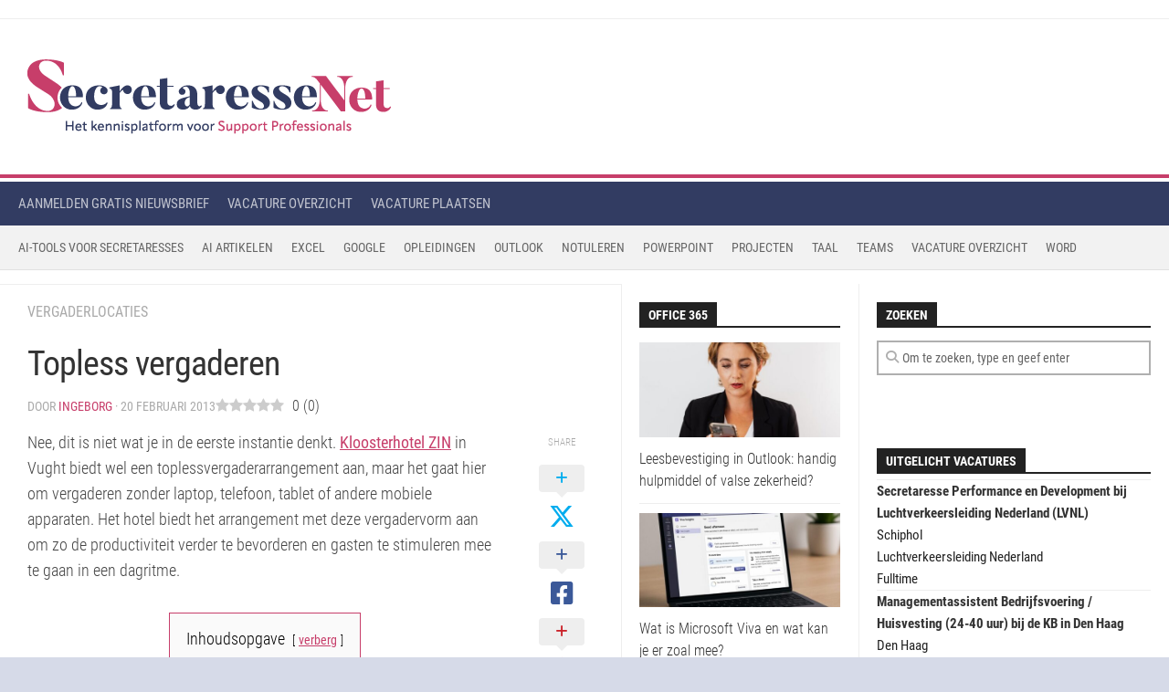

--- FILE ---
content_type: text/html; charset=UTF-8
request_url: https://www.secretaressenet.nl/vergaderen-notuleren/vergadertips/vergaderlocaties/topless-vergaderen/
body_size: 39222
content:
<!DOCTYPE html> 
<html class="no-js" lang="nl-NL">

<head><meta charset="UTF-8"><script>if(navigator.userAgent.match(/MSIE|Internet Explorer/i)||navigator.userAgent.match(/Trident\/7\..*?rv:11/i)){var href=document.location.href;if(!href.match(/[?&]nowprocket/)){if(href.indexOf("?")==-1){if(href.indexOf("#")==-1){document.location.href=href+"?nowprocket=1"}else{document.location.href=href.replace("#","?nowprocket=1#")}}else{if(href.indexOf("#")==-1){document.location.href=href+"&nowprocket=1"}else{document.location.href=href.replace("#","&nowprocket=1#")}}}}</script><script>(()=>{class RocketLazyLoadScripts{constructor(){this.v="2.0.4",this.userEvents=["keydown","keyup","mousedown","mouseup","mousemove","mouseover","mouseout","touchmove","touchstart","touchend","touchcancel","wheel","click","dblclick","input"],this.attributeEvents=["onblur","onclick","oncontextmenu","ondblclick","onfocus","onmousedown","onmouseenter","onmouseleave","onmousemove","onmouseout","onmouseover","onmouseup","onmousewheel","onscroll","onsubmit"]}async t(){this.i(),this.o(),/iP(ad|hone)/.test(navigator.userAgent)&&this.h(),this.u(),this.l(this),this.m(),this.k(this),this.p(this),this._(),await Promise.all([this.R(),this.L()]),this.lastBreath=Date.now(),this.S(this),this.P(),this.D(),this.O(),this.M(),await this.C(this.delayedScripts.normal),await this.C(this.delayedScripts.defer),await this.C(this.delayedScripts.async),await this.T(),await this.F(),await this.j(),await this.A(),window.dispatchEvent(new Event("rocket-allScriptsLoaded")),this.everythingLoaded=!0,this.lastTouchEnd&&await new Promise(t=>setTimeout(t,500-Date.now()+this.lastTouchEnd)),this.I(),this.H(),this.U(),this.W()}i(){this.CSPIssue=sessionStorage.getItem("rocketCSPIssue"),document.addEventListener("securitypolicyviolation",t=>{this.CSPIssue||"script-src-elem"!==t.violatedDirective||"data"!==t.blockedURI||(this.CSPIssue=!0,sessionStorage.setItem("rocketCSPIssue",!0))},{isRocket:!0})}o(){window.addEventListener("pageshow",t=>{this.persisted=t.persisted,this.realWindowLoadedFired=!0},{isRocket:!0}),window.addEventListener("pagehide",()=>{this.onFirstUserAction=null},{isRocket:!0})}h(){let t;function e(e){t=e}window.addEventListener("touchstart",e,{isRocket:!0}),window.addEventListener("touchend",function i(o){o.changedTouches[0]&&t.changedTouches[0]&&Math.abs(o.changedTouches[0].pageX-t.changedTouches[0].pageX)<10&&Math.abs(o.changedTouches[0].pageY-t.changedTouches[0].pageY)<10&&o.timeStamp-t.timeStamp<200&&(window.removeEventListener("touchstart",e,{isRocket:!0}),window.removeEventListener("touchend",i,{isRocket:!0}),"INPUT"===o.target.tagName&&"text"===o.target.type||(o.target.dispatchEvent(new TouchEvent("touchend",{target:o.target,bubbles:!0})),o.target.dispatchEvent(new MouseEvent("mouseover",{target:o.target,bubbles:!0})),o.target.dispatchEvent(new PointerEvent("click",{target:o.target,bubbles:!0,cancelable:!0,detail:1,clientX:o.changedTouches[0].clientX,clientY:o.changedTouches[0].clientY})),event.preventDefault()))},{isRocket:!0})}q(t){this.userActionTriggered||("mousemove"!==t.type||this.firstMousemoveIgnored?"keyup"===t.type||"mouseover"===t.type||"mouseout"===t.type||(this.userActionTriggered=!0,this.onFirstUserAction&&this.onFirstUserAction()):this.firstMousemoveIgnored=!0),"click"===t.type&&t.preventDefault(),t.stopPropagation(),t.stopImmediatePropagation(),"touchstart"===this.lastEvent&&"touchend"===t.type&&(this.lastTouchEnd=Date.now()),"click"===t.type&&(this.lastTouchEnd=0),this.lastEvent=t.type,t.composedPath&&t.composedPath()[0].getRootNode()instanceof ShadowRoot&&(t.rocketTarget=t.composedPath()[0]),this.savedUserEvents.push(t)}u(){this.savedUserEvents=[],this.userEventHandler=this.q.bind(this),this.userEvents.forEach(t=>window.addEventListener(t,this.userEventHandler,{passive:!1,isRocket:!0})),document.addEventListener("visibilitychange",this.userEventHandler,{isRocket:!0})}U(){this.userEvents.forEach(t=>window.removeEventListener(t,this.userEventHandler,{passive:!1,isRocket:!0})),document.removeEventListener("visibilitychange",this.userEventHandler,{isRocket:!0}),this.savedUserEvents.forEach(t=>{(t.rocketTarget||t.target).dispatchEvent(new window[t.constructor.name](t.type,t))})}m(){const t="return false",e=Array.from(this.attributeEvents,t=>"data-rocket-"+t),i="["+this.attributeEvents.join("],[")+"]",o="[data-rocket-"+this.attributeEvents.join("],[data-rocket-")+"]",s=(e,i,o)=>{o&&o!==t&&(e.setAttribute("data-rocket-"+i,o),e["rocket"+i]=new Function("event",o),e.setAttribute(i,t))};new MutationObserver(t=>{for(const n of t)"attributes"===n.type&&(n.attributeName.startsWith("data-rocket-")||this.everythingLoaded?n.attributeName.startsWith("data-rocket-")&&this.everythingLoaded&&this.N(n.target,n.attributeName.substring(12)):s(n.target,n.attributeName,n.target.getAttribute(n.attributeName))),"childList"===n.type&&n.addedNodes.forEach(t=>{if(t.nodeType===Node.ELEMENT_NODE)if(this.everythingLoaded)for(const i of[t,...t.querySelectorAll(o)])for(const t of i.getAttributeNames())e.includes(t)&&this.N(i,t.substring(12));else for(const e of[t,...t.querySelectorAll(i)])for(const t of e.getAttributeNames())this.attributeEvents.includes(t)&&s(e,t,e.getAttribute(t))})}).observe(document,{subtree:!0,childList:!0,attributeFilter:[...this.attributeEvents,...e]})}I(){this.attributeEvents.forEach(t=>{document.querySelectorAll("[data-rocket-"+t+"]").forEach(e=>{this.N(e,t)})})}N(t,e){const i=t.getAttribute("data-rocket-"+e);i&&(t.setAttribute(e,i),t.removeAttribute("data-rocket-"+e))}k(t){Object.defineProperty(HTMLElement.prototype,"onclick",{get(){return this.rocketonclick||null},set(e){this.rocketonclick=e,this.setAttribute(t.everythingLoaded?"onclick":"data-rocket-onclick","this.rocketonclick(event)")}})}S(t){function e(e,i){let o=e[i];e[i]=null,Object.defineProperty(e,i,{get:()=>o,set(s){t.everythingLoaded?o=s:e["rocket"+i]=o=s}})}e(document,"onreadystatechange"),e(window,"onload"),e(window,"onpageshow");try{Object.defineProperty(document,"readyState",{get:()=>t.rocketReadyState,set(e){t.rocketReadyState=e},configurable:!0}),document.readyState="loading"}catch(t){console.log("WPRocket DJE readyState conflict, bypassing")}}l(t){this.originalAddEventListener=EventTarget.prototype.addEventListener,this.originalRemoveEventListener=EventTarget.prototype.removeEventListener,this.savedEventListeners=[],EventTarget.prototype.addEventListener=function(e,i,o){o&&o.isRocket||!t.B(e,this)&&!t.userEvents.includes(e)||t.B(e,this)&&!t.userActionTriggered||e.startsWith("rocket-")||t.everythingLoaded?t.originalAddEventListener.call(this,e,i,o):(t.savedEventListeners.push({target:this,remove:!1,type:e,func:i,options:o}),"mouseenter"!==e&&"mouseleave"!==e||t.originalAddEventListener.call(this,e,t.savedUserEvents.push,o))},EventTarget.prototype.removeEventListener=function(e,i,o){o&&o.isRocket||!t.B(e,this)&&!t.userEvents.includes(e)||t.B(e,this)&&!t.userActionTriggered||e.startsWith("rocket-")||t.everythingLoaded?t.originalRemoveEventListener.call(this,e,i,o):t.savedEventListeners.push({target:this,remove:!0,type:e,func:i,options:o})}}J(t,e){this.savedEventListeners=this.savedEventListeners.filter(i=>{let o=i.type,s=i.target||window;return e!==o||t!==s||(this.B(o,s)&&(i.type="rocket-"+o),this.$(i),!1)})}H(){EventTarget.prototype.addEventListener=this.originalAddEventListener,EventTarget.prototype.removeEventListener=this.originalRemoveEventListener,this.savedEventListeners.forEach(t=>this.$(t))}$(t){t.remove?this.originalRemoveEventListener.call(t.target,t.type,t.func,t.options):this.originalAddEventListener.call(t.target,t.type,t.func,t.options)}p(t){let e;function i(e){return t.everythingLoaded?e:e.split(" ").map(t=>"load"===t||t.startsWith("load.")?"rocket-jquery-load":t).join(" ")}function o(o){function s(e){const s=o.fn[e];o.fn[e]=o.fn.init.prototype[e]=function(){return this[0]===window&&t.userActionTriggered&&("string"==typeof arguments[0]||arguments[0]instanceof String?arguments[0]=i(arguments[0]):"object"==typeof arguments[0]&&Object.keys(arguments[0]).forEach(t=>{const e=arguments[0][t];delete arguments[0][t],arguments[0][i(t)]=e})),s.apply(this,arguments),this}}if(o&&o.fn&&!t.allJQueries.includes(o)){const e={DOMContentLoaded:[],"rocket-DOMContentLoaded":[]};for(const t in e)document.addEventListener(t,()=>{e[t].forEach(t=>t())},{isRocket:!0});o.fn.ready=o.fn.init.prototype.ready=function(i){function s(){parseInt(o.fn.jquery)>2?setTimeout(()=>i.bind(document)(o)):i.bind(document)(o)}return"function"==typeof i&&(t.realDomReadyFired?!t.userActionTriggered||t.fauxDomReadyFired?s():e["rocket-DOMContentLoaded"].push(s):e.DOMContentLoaded.push(s)),o([])},s("on"),s("one"),s("off"),t.allJQueries.push(o)}e=o}t.allJQueries=[],o(window.jQuery),Object.defineProperty(window,"jQuery",{get:()=>e,set(t){o(t)}})}P(){const t=new Map;document.write=document.writeln=function(e){const i=document.currentScript,o=document.createRange(),s=i.parentElement;let n=t.get(i);void 0===n&&(n=i.nextSibling,t.set(i,n));const c=document.createDocumentFragment();o.setStart(c,0),c.appendChild(o.createContextualFragment(e)),s.insertBefore(c,n)}}async R(){return new Promise(t=>{this.userActionTriggered?t():this.onFirstUserAction=t})}async L(){return new Promise(t=>{document.addEventListener("DOMContentLoaded",()=>{this.realDomReadyFired=!0,t()},{isRocket:!0})})}async j(){return this.realWindowLoadedFired?Promise.resolve():new Promise(t=>{window.addEventListener("load",t,{isRocket:!0})})}M(){this.pendingScripts=[];this.scriptsMutationObserver=new MutationObserver(t=>{for(const e of t)e.addedNodes.forEach(t=>{"SCRIPT"!==t.tagName||t.noModule||t.isWPRocket||this.pendingScripts.push({script:t,promise:new Promise(e=>{const i=()=>{const i=this.pendingScripts.findIndex(e=>e.script===t);i>=0&&this.pendingScripts.splice(i,1),e()};t.addEventListener("load",i,{isRocket:!0}),t.addEventListener("error",i,{isRocket:!0}),setTimeout(i,1e3)})})})}),this.scriptsMutationObserver.observe(document,{childList:!0,subtree:!0})}async F(){await this.X(),this.pendingScripts.length?(await this.pendingScripts[0].promise,await this.F()):this.scriptsMutationObserver.disconnect()}D(){this.delayedScripts={normal:[],async:[],defer:[]},document.querySelectorAll("script[type$=rocketlazyloadscript]").forEach(t=>{t.hasAttribute("data-rocket-src")?t.hasAttribute("async")&&!1!==t.async?this.delayedScripts.async.push(t):t.hasAttribute("defer")&&!1!==t.defer||"module"===t.getAttribute("data-rocket-type")?this.delayedScripts.defer.push(t):this.delayedScripts.normal.push(t):this.delayedScripts.normal.push(t)})}async _(){await this.L();let t=[];document.querySelectorAll("script[type$=rocketlazyloadscript][data-rocket-src]").forEach(e=>{let i=e.getAttribute("data-rocket-src");if(i&&!i.startsWith("data:")){i.startsWith("//")&&(i=location.protocol+i);try{const o=new URL(i).origin;o!==location.origin&&t.push({src:o,crossOrigin:e.crossOrigin||"module"===e.getAttribute("data-rocket-type")})}catch(t){}}}),t=[...new Map(t.map(t=>[JSON.stringify(t),t])).values()],this.Y(t,"preconnect")}async G(t){if(await this.K(),!0!==t.noModule||!("noModule"in HTMLScriptElement.prototype))return new Promise(e=>{let i;function o(){(i||t).setAttribute("data-rocket-status","executed"),e()}try{if(navigator.userAgent.includes("Firefox/")||""===navigator.vendor||this.CSPIssue)i=document.createElement("script"),[...t.attributes].forEach(t=>{let e=t.nodeName;"type"!==e&&("data-rocket-type"===e&&(e="type"),"data-rocket-src"===e&&(e="src"),i.setAttribute(e,t.nodeValue))}),t.text&&(i.text=t.text),t.nonce&&(i.nonce=t.nonce),i.hasAttribute("src")?(i.addEventListener("load",o,{isRocket:!0}),i.addEventListener("error",()=>{i.setAttribute("data-rocket-status","failed-network"),e()},{isRocket:!0}),setTimeout(()=>{i.isConnected||e()},1)):(i.text=t.text,o()),i.isWPRocket=!0,t.parentNode.replaceChild(i,t);else{const i=t.getAttribute("data-rocket-type"),s=t.getAttribute("data-rocket-src");i?(t.type=i,t.removeAttribute("data-rocket-type")):t.removeAttribute("type"),t.addEventListener("load",o,{isRocket:!0}),t.addEventListener("error",i=>{this.CSPIssue&&i.target.src.startsWith("data:")?(console.log("WPRocket: CSP fallback activated"),t.removeAttribute("src"),this.G(t).then(e)):(t.setAttribute("data-rocket-status","failed-network"),e())},{isRocket:!0}),s?(t.fetchPriority="high",t.removeAttribute("data-rocket-src"),t.src=s):t.src="data:text/javascript;base64,"+window.btoa(unescape(encodeURIComponent(t.text)))}}catch(i){t.setAttribute("data-rocket-status","failed-transform"),e()}});t.setAttribute("data-rocket-status","skipped")}async C(t){const e=t.shift();return e?(e.isConnected&&await this.G(e),this.C(t)):Promise.resolve()}O(){this.Y([...this.delayedScripts.normal,...this.delayedScripts.defer,...this.delayedScripts.async],"preload")}Y(t,e){this.trash=this.trash||[];let i=!0;var o=document.createDocumentFragment();t.forEach(t=>{const s=t.getAttribute&&t.getAttribute("data-rocket-src")||t.src;if(s&&!s.startsWith("data:")){const n=document.createElement("link");n.href=s,n.rel=e,"preconnect"!==e&&(n.as="script",n.fetchPriority=i?"high":"low"),t.getAttribute&&"module"===t.getAttribute("data-rocket-type")&&(n.crossOrigin=!0),t.crossOrigin&&(n.crossOrigin=t.crossOrigin),t.integrity&&(n.integrity=t.integrity),t.nonce&&(n.nonce=t.nonce),o.appendChild(n),this.trash.push(n),i=!1}}),document.head.appendChild(o)}W(){this.trash.forEach(t=>t.remove())}async T(){try{document.readyState="interactive"}catch(t){}this.fauxDomReadyFired=!0;try{await this.K(),this.J(document,"readystatechange"),document.dispatchEvent(new Event("rocket-readystatechange")),await this.K(),document.rocketonreadystatechange&&document.rocketonreadystatechange(),await this.K(),this.J(document,"DOMContentLoaded"),document.dispatchEvent(new Event("rocket-DOMContentLoaded")),await this.K(),this.J(window,"DOMContentLoaded"),window.dispatchEvent(new Event("rocket-DOMContentLoaded"))}catch(t){console.error(t)}}async A(){try{document.readyState="complete"}catch(t){}try{await this.K(),this.J(document,"readystatechange"),document.dispatchEvent(new Event("rocket-readystatechange")),await this.K(),document.rocketonreadystatechange&&document.rocketonreadystatechange(),await this.K(),this.J(window,"load"),window.dispatchEvent(new Event("rocket-load")),await this.K(),window.rocketonload&&window.rocketonload(),await this.K(),this.allJQueries.forEach(t=>t(window).trigger("rocket-jquery-load")),await this.K(),this.J(window,"pageshow");const t=new Event("rocket-pageshow");t.persisted=this.persisted,window.dispatchEvent(t),await this.K(),window.rocketonpageshow&&window.rocketonpageshow({persisted:this.persisted})}catch(t){console.error(t)}}async K(){Date.now()-this.lastBreath>45&&(await this.X(),this.lastBreath=Date.now())}async X(){return document.hidden?new Promise(t=>setTimeout(t)):new Promise(t=>requestAnimationFrame(t))}B(t,e){return e===document&&"readystatechange"===t||(e===document&&"DOMContentLoaded"===t||(e===window&&"DOMContentLoaded"===t||(e===window&&"load"===t||e===window&&"pageshow"===t)))}static run(){(new RocketLazyLoadScripts).t()}}RocketLazyLoadScripts.run()})();</script>
	
	<meta name="viewport" content="width=device-width, initial-scale=1.0">
	<link rel="profile" href="https://gmpg.org/xfn/11">
		
	<meta name='robots' content='index, follow, max-image-preview:large, max-snippet:-1, max-video-preview:-1' />
<link rel="preload" href="https://www.secretaressenet.nl/wp-content/plugins/rate-my-post/public/css/fonts/ratemypost.ttf" type="font/ttf" as="font" crossorigin="anonymous">
<!-- Google Tag Manager for WordPress by gtm4wp.com -->
<script data-cfasync="false" data-pagespeed-no-defer>
	var gtm4wp_datalayer_name = "dataLayer";
	var dataLayer = dataLayer || [];
</script>
<!-- End Google Tag Manager for WordPress by gtm4wp.com --><script type="rocketlazyloadscript">document.documentElement.className = document.documentElement.className.replace("no-js","js");</script>

	<!-- This site is optimized with the Yoast SEO plugin v26.8 - https://yoast.com/product/yoast-seo-wordpress/ -->
	<title>Topless vergaderen bij kloosterhotel</title>
<style id="wpr-usedcss">img:is([sizes=auto i],[sizes^="auto," i]){contain-intrinsic-size:3000px 1500px}:where(.wp-block-button__link){border-radius:9999px;box-shadow:none;padding:calc(.667em + 2px) calc(1.333em + 2px);text-decoration:none}:root :where(.wp-block-button .wp-block-button__link.is-style-outline),:root :where(.wp-block-button.is-style-outline>.wp-block-button__link){border:2px solid;padding:.667em 1.333em}:root :where(.wp-block-button .wp-block-button__link.is-style-outline:not(.has-text-color)),:root :where(.wp-block-button.is-style-outline>.wp-block-button__link:not(.has-text-color)){color:currentColor}:root :where(.wp-block-button .wp-block-button__link.is-style-outline:not(.has-background)),:root :where(.wp-block-button.is-style-outline>.wp-block-button__link:not(.has-background)){background-color:initial;background-image:none}:where(.wp-block-calendar table:not(.has-background) th){background:#ddd}:where(.wp-block-columns){margin-bottom:1.75em}:where(.wp-block-columns.has-background){padding:1.25em 2.375em}:where(.wp-block-post-comments input[type=submit]){border:none}.wp-block-cover{align-items:center;background-position:50%;box-sizing:border-box;display:flex;justify-content:center;min-height:430px;overflow:hidden;overflow:clip;padding:1em;position:relative}.wp-block-cover .wp-block-cover__image-background{border:none;bottom:0;box-shadow:none;height:100%;left:0;margin:0;max-height:none;max-width:none;object-fit:cover;outline:0;padding:0;position:absolute;right:0;top:0;width:100%}.wp-block-cover.has-parallax,.wp-block-cover__image-background.has-parallax{background-attachment:fixed;background-repeat:no-repeat;background-size:cover}@supports (-webkit-touch-callout:inherit){.wp-block-cover.has-parallax,.wp-block-cover__image-background.has-parallax{background-attachment:scroll}}@media (prefers-reduced-motion:reduce){.wp-block-cover.has-parallax,.wp-block-cover__image-background.has-parallax{background-attachment:scroll}}:where(.wp-block-cover-image:not(.has-text-color)),:where(.wp-block-cover:not(.has-text-color)){color:#fff}:where(.wp-block-cover-image.is-light:not(.has-text-color)),:where(.wp-block-cover.is-light:not(.has-text-color)){color:#000}:root :where(.wp-block-cover h1:not(.has-text-color)),:root :where(.wp-block-cover h2:not(.has-text-color)),:root :where(.wp-block-cover h3:not(.has-text-color)),:root :where(.wp-block-cover h4:not(.has-text-color)),:root :where(.wp-block-cover h5:not(.has-text-color)),:root :where(.wp-block-cover h6:not(.has-text-color)),:root :where(.wp-block-cover p:not(.has-text-color)){color:inherit}body:not(.editor-styles-wrapper) .wp-block-cover:not(.wp-block-cover:has(.wp-block-cover__background+.wp-block-cover__inner-container)) .wp-block-cover__image-background{z-index:0}:where(.wp-block-file){margin-bottom:1.5em}:where(.wp-block-file__button){border-radius:2em;display:inline-block;padding:.5em 1em}:where(.wp-block-file__button):where(a):active,:where(.wp-block-file__button):where(a):focus,:where(.wp-block-file__button):where(a):hover,:where(.wp-block-file__button):where(a):visited{box-shadow:none;color:#fff;opacity:.85;text-decoration:none}:where(.wp-block-form-input__input){font-size:1em;margin-bottom:.5em;padding:0 .5em}:where(.wp-block-form-input__input)[type=date],:where(.wp-block-form-input__input)[type=datetime-local],:where(.wp-block-form-input__input)[type=datetime],:where(.wp-block-form-input__input)[type=email],:where(.wp-block-form-input__input)[type=month],:where(.wp-block-form-input__input)[type=number],:where(.wp-block-form-input__input)[type=password],:where(.wp-block-form-input__input)[type=search],:where(.wp-block-form-input__input)[type=tel],:where(.wp-block-form-input__input)[type=text],:where(.wp-block-form-input__input)[type=time],:where(.wp-block-form-input__input)[type=url],:where(.wp-block-form-input__input)[type=week]{border-style:solid;border-width:1px;line-height:2;min-height:2em}:where(.wp-block-group.wp-block-group-is-layout-constrained){position:relative}:root :where(.wp-block-image.is-style-rounded img,.wp-block-image .is-style-rounded img){border-radius:9999px}:where(.wp-block-latest-comments:not([style*=line-height] .wp-block-latest-comments__comment)){line-height:1.1}:where(.wp-block-latest-comments:not([style*=line-height] .wp-block-latest-comments__comment-excerpt p)){line-height:1.8}:root :where(.wp-block-latest-posts.is-grid){padding:0}:root :where(.wp-block-latest-posts.wp-block-latest-posts__list){padding-left:0}ul{box-sizing:border-box}:root :where(.wp-block-list.has-background){padding:1.25em 2.375em}:where(.wp-block-navigation.has-background .wp-block-navigation-item a:not(.wp-element-button)),:where(.wp-block-navigation.has-background .wp-block-navigation-submenu a:not(.wp-element-button)){padding:.5em 1em}:where(.wp-block-navigation .wp-block-navigation__submenu-container .wp-block-navigation-item a:not(.wp-element-button)),:where(.wp-block-navigation .wp-block-navigation__submenu-container .wp-block-navigation-submenu a:not(.wp-element-button)),:where(.wp-block-navigation .wp-block-navigation__submenu-container .wp-block-navigation-submenu button.wp-block-navigation-item__content),:where(.wp-block-navigation .wp-block-navigation__submenu-container .wp-block-pages-list__item button.wp-block-navigation-item__content){padding:.5em 1em}:root :where(p.has-background){padding:1.25em 2.375em}:where(p.has-text-color:not(.has-link-color)) a{color:inherit}:where(.wp-block-post-comments-form input:not([type=submit])),:where(.wp-block-post-comments-form textarea){border:1px solid #949494;font-family:inherit;font-size:1em}:where(.wp-block-post-comments-form input:where(:not([type=submit]):not([type=checkbox]))),:where(.wp-block-post-comments-form textarea){padding:calc(.667em + 2px)}:where(.wp-block-post-excerpt){box-sizing:border-box;margin-bottom:var(--wp--style--block-gap);margin-top:var(--wp--style--block-gap)}:where(.wp-block-preformatted.has-background){padding:1.25em 2.375em}:where(.wp-block-search__button){border:1px solid #ccc;padding:6px 10px}:where(.wp-block-search__input){appearance:none;border:1px solid #949494;flex-grow:1;font-family:inherit;font-size:inherit;font-style:inherit;font-weight:inherit;letter-spacing:inherit;line-height:inherit;margin-left:0;margin-right:0;min-width:3rem;padding:8px;text-decoration:unset!important;text-transform:inherit}:where(.wp-block-search__button-inside .wp-block-search__inside-wrapper){background-color:#fff;border:1px solid #949494;box-sizing:border-box;padding:4px}:where(.wp-block-search__button-inside .wp-block-search__inside-wrapper) .wp-block-search__input{border:none;border-radius:0;padding:0 4px}:where(.wp-block-search__button-inside .wp-block-search__inside-wrapper) .wp-block-search__input:focus{outline:0}:where(.wp-block-search__button-inside .wp-block-search__inside-wrapper) :where(.wp-block-search__button){padding:4px 8px}:root :where(.wp-block-separator.is-style-dots){height:auto;line-height:1;text-align:center}:root :where(.wp-block-separator.is-style-dots):before{color:currentColor;content:"···";font-family:serif;font-size:1.5em;letter-spacing:2em;padding-left:2em}:root :where(.wp-block-site-logo.is-style-rounded){border-radius:9999px}:where(.wp-block-social-links:not(.is-style-logos-only)) .wp-social-link{background-color:#f0f0f0;color:#444}:where(.wp-block-social-links:not(.is-style-logos-only)) .wp-social-link-amazon{background-color:#f90;color:#fff}:where(.wp-block-social-links:not(.is-style-logos-only)) .wp-social-link-bandcamp{background-color:#1ea0c3;color:#fff}:where(.wp-block-social-links:not(.is-style-logos-only)) .wp-social-link-behance{background-color:#0757fe;color:#fff}:where(.wp-block-social-links:not(.is-style-logos-only)) .wp-social-link-bluesky{background-color:#0a7aff;color:#fff}:where(.wp-block-social-links:not(.is-style-logos-only)) .wp-social-link-codepen{background-color:#1e1f26;color:#fff}:where(.wp-block-social-links:not(.is-style-logos-only)) .wp-social-link-deviantart{background-color:#02e49b;color:#fff}:where(.wp-block-social-links:not(.is-style-logos-only)) .wp-social-link-discord{background-color:#5865f2;color:#fff}:where(.wp-block-social-links:not(.is-style-logos-only)) .wp-social-link-dribbble{background-color:#e94c89;color:#fff}:where(.wp-block-social-links:not(.is-style-logos-only)) .wp-social-link-dropbox{background-color:#4280ff;color:#fff}:where(.wp-block-social-links:not(.is-style-logos-only)) .wp-social-link-etsy{background-color:#f45800;color:#fff}:where(.wp-block-social-links:not(.is-style-logos-only)) .wp-social-link-facebook{background-color:#0866ff;color:#fff}:where(.wp-block-social-links:not(.is-style-logos-only)) .wp-social-link-fivehundredpx{background-color:#000;color:#fff}:where(.wp-block-social-links:not(.is-style-logos-only)) .wp-social-link-flickr{background-color:#0461dd;color:#fff}:where(.wp-block-social-links:not(.is-style-logos-only)) .wp-social-link-foursquare{background-color:#e65678;color:#fff}:where(.wp-block-social-links:not(.is-style-logos-only)) .wp-social-link-github{background-color:#24292d;color:#fff}:where(.wp-block-social-links:not(.is-style-logos-only)) .wp-social-link-goodreads{background-color:#eceadd;color:#382110}:where(.wp-block-social-links:not(.is-style-logos-only)) .wp-social-link-google{background-color:#ea4434;color:#fff}:where(.wp-block-social-links:not(.is-style-logos-only)) .wp-social-link-gravatar{background-color:#1d4fc4;color:#fff}:where(.wp-block-social-links:not(.is-style-logos-only)) .wp-social-link-instagram{background-color:#f00075;color:#fff}:where(.wp-block-social-links:not(.is-style-logos-only)) .wp-social-link-lastfm{background-color:#e21b24;color:#fff}:where(.wp-block-social-links:not(.is-style-logos-only)) .wp-social-link-linkedin{background-color:#0d66c2;color:#fff}:where(.wp-block-social-links:not(.is-style-logos-only)) .wp-social-link-mastodon{background-color:#3288d4;color:#fff}:where(.wp-block-social-links:not(.is-style-logos-only)) .wp-social-link-medium{background-color:#000;color:#fff}:where(.wp-block-social-links:not(.is-style-logos-only)) .wp-social-link-meetup{background-color:#f6405f;color:#fff}:where(.wp-block-social-links:not(.is-style-logos-only)) .wp-social-link-patreon{background-color:#000;color:#fff}:where(.wp-block-social-links:not(.is-style-logos-only)) .wp-social-link-pinterest{background-color:#e60122;color:#fff}:where(.wp-block-social-links:not(.is-style-logos-only)) .wp-social-link-pocket{background-color:#ef4155;color:#fff}:where(.wp-block-social-links:not(.is-style-logos-only)) .wp-social-link-reddit{background-color:#ff4500;color:#fff}:where(.wp-block-social-links:not(.is-style-logos-only)) .wp-social-link-skype{background-color:#0478d7;color:#fff}:where(.wp-block-social-links:not(.is-style-logos-only)) .wp-social-link-snapchat{background-color:#fefc00;color:#fff;stroke:#000}:where(.wp-block-social-links:not(.is-style-logos-only)) .wp-social-link-soundcloud{background-color:#ff5600;color:#fff}:where(.wp-block-social-links:not(.is-style-logos-only)) .wp-social-link-spotify{background-color:#1bd760;color:#fff}:where(.wp-block-social-links:not(.is-style-logos-only)) .wp-social-link-telegram{background-color:#2aabee;color:#fff}:where(.wp-block-social-links:not(.is-style-logos-only)) .wp-social-link-threads{background-color:#000;color:#fff}:where(.wp-block-social-links:not(.is-style-logos-only)) .wp-social-link-tiktok{background-color:#000;color:#fff}:where(.wp-block-social-links:not(.is-style-logos-only)) .wp-social-link-tumblr{background-color:#011835;color:#fff}:where(.wp-block-social-links:not(.is-style-logos-only)) .wp-social-link-twitch{background-color:#6440a4;color:#fff}:where(.wp-block-social-links:not(.is-style-logos-only)) .wp-social-link-twitter{background-color:#1da1f2;color:#fff}:where(.wp-block-social-links:not(.is-style-logos-only)) .wp-social-link-vimeo{background-color:#1eb7ea;color:#fff}:where(.wp-block-social-links:not(.is-style-logos-only)) .wp-social-link-vk{background-color:#4680c2;color:#fff}:where(.wp-block-social-links:not(.is-style-logos-only)) .wp-social-link-wordpress{background-color:#3499cd;color:#fff}:where(.wp-block-social-links:not(.is-style-logos-only)) .wp-social-link-whatsapp{background-color:#25d366;color:#fff}:where(.wp-block-social-links:not(.is-style-logos-only)) .wp-social-link-x{background-color:#000;color:#fff}:where(.wp-block-social-links:not(.is-style-logos-only)) .wp-social-link-yelp{background-color:#d32422;color:#fff}:where(.wp-block-social-links:not(.is-style-logos-only)) .wp-social-link-youtube{background-color:red;color:#fff}:where(.wp-block-social-links.is-style-logos-only) .wp-social-link{background:0 0}:where(.wp-block-social-links.is-style-logos-only) .wp-social-link svg{height:1.25em;width:1.25em}:where(.wp-block-social-links.is-style-logos-only) .wp-social-link-amazon{color:#f90}:where(.wp-block-social-links.is-style-logos-only) .wp-social-link-bandcamp{color:#1ea0c3}:where(.wp-block-social-links.is-style-logos-only) .wp-social-link-behance{color:#0757fe}:where(.wp-block-social-links.is-style-logos-only) .wp-social-link-bluesky{color:#0a7aff}:where(.wp-block-social-links.is-style-logos-only) .wp-social-link-codepen{color:#1e1f26}:where(.wp-block-social-links.is-style-logos-only) .wp-social-link-deviantart{color:#02e49b}:where(.wp-block-social-links.is-style-logos-only) .wp-social-link-discord{color:#5865f2}:where(.wp-block-social-links.is-style-logos-only) .wp-social-link-dribbble{color:#e94c89}:where(.wp-block-social-links.is-style-logos-only) .wp-social-link-dropbox{color:#4280ff}:where(.wp-block-social-links.is-style-logos-only) .wp-social-link-etsy{color:#f45800}:where(.wp-block-social-links.is-style-logos-only) .wp-social-link-facebook{color:#0866ff}:where(.wp-block-social-links.is-style-logos-only) .wp-social-link-fivehundredpx{color:#000}:where(.wp-block-social-links.is-style-logos-only) .wp-social-link-flickr{color:#0461dd}:where(.wp-block-social-links.is-style-logos-only) .wp-social-link-foursquare{color:#e65678}:where(.wp-block-social-links.is-style-logos-only) .wp-social-link-github{color:#24292d}:where(.wp-block-social-links.is-style-logos-only) .wp-social-link-goodreads{color:#382110}:where(.wp-block-social-links.is-style-logos-only) .wp-social-link-google{color:#ea4434}:where(.wp-block-social-links.is-style-logos-only) .wp-social-link-gravatar{color:#1d4fc4}:where(.wp-block-social-links.is-style-logos-only) .wp-social-link-instagram{color:#f00075}:where(.wp-block-social-links.is-style-logos-only) .wp-social-link-lastfm{color:#e21b24}:where(.wp-block-social-links.is-style-logos-only) .wp-social-link-linkedin{color:#0d66c2}:where(.wp-block-social-links.is-style-logos-only) .wp-social-link-mastodon{color:#3288d4}:where(.wp-block-social-links.is-style-logos-only) .wp-social-link-medium{color:#000}:where(.wp-block-social-links.is-style-logos-only) .wp-social-link-meetup{color:#f6405f}:where(.wp-block-social-links.is-style-logos-only) .wp-social-link-patreon{color:#000}:where(.wp-block-social-links.is-style-logos-only) .wp-social-link-pinterest{color:#e60122}:where(.wp-block-social-links.is-style-logos-only) .wp-social-link-pocket{color:#ef4155}:where(.wp-block-social-links.is-style-logos-only) .wp-social-link-reddit{color:#ff4500}:where(.wp-block-social-links.is-style-logos-only) .wp-social-link-skype{color:#0478d7}:where(.wp-block-social-links.is-style-logos-only) .wp-social-link-snapchat{color:#fff;stroke:#000}:where(.wp-block-social-links.is-style-logos-only) .wp-social-link-soundcloud{color:#ff5600}:where(.wp-block-social-links.is-style-logos-only) .wp-social-link-spotify{color:#1bd760}:where(.wp-block-social-links.is-style-logos-only) .wp-social-link-telegram{color:#2aabee}:where(.wp-block-social-links.is-style-logos-only) .wp-social-link-threads{color:#000}:where(.wp-block-social-links.is-style-logos-only) .wp-social-link-tiktok{color:#000}:where(.wp-block-social-links.is-style-logos-only) .wp-social-link-tumblr{color:#011835}:where(.wp-block-social-links.is-style-logos-only) .wp-social-link-twitch{color:#6440a4}:where(.wp-block-social-links.is-style-logos-only) .wp-social-link-twitter{color:#1da1f2}:where(.wp-block-social-links.is-style-logos-only) .wp-social-link-vimeo{color:#1eb7ea}:where(.wp-block-social-links.is-style-logos-only) .wp-social-link-vk{color:#4680c2}:where(.wp-block-social-links.is-style-logos-only) .wp-social-link-whatsapp{color:#25d366}:where(.wp-block-social-links.is-style-logos-only) .wp-social-link-wordpress{color:#3499cd}:where(.wp-block-social-links.is-style-logos-only) .wp-social-link-x{color:#000}:where(.wp-block-social-links.is-style-logos-only) .wp-social-link-yelp{color:#d32422}:where(.wp-block-social-links.is-style-logos-only) .wp-social-link-youtube{color:red}:root :where(.wp-block-social-links .wp-social-link a){padding:.25em}:root :where(.wp-block-social-links.is-style-logos-only .wp-social-link a){padding:0}:root :where(.wp-block-social-links.is-style-pill-shape .wp-social-link a){padding-left:.6666666667em;padding-right:.6666666667em}:root :where(.wp-block-tag-cloud.is-style-outline){display:flex;flex-wrap:wrap;gap:1ch}:root :where(.wp-block-tag-cloud.is-style-outline a){border:1px solid;font-size:unset!important;margin-right:0;padding:1ch 2ch;text-decoration:none!important}:root :where(.wp-block-table-of-contents){box-sizing:border-box}:where(.wp-block-term-description){box-sizing:border-box;margin-bottom:var(--wp--style--block-gap);margin-top:var(--wp--style--block-gap)}:where(pre.wp-block-verse){font-family:inherit}:root{--wp-block-synced-color:#7a00df;--wp-block-synced-color--rgb:122,0,223;--wp-bound-block-color:var(--wp-block-synced-color);--wp-editor-canvas-background:#ddd;--wp-admin-theme-color:#007cba;--wp-admin-theme-color--rgb:0,124,186;--wp-admin-theme-color-darker-10:#006ba1;--wp-admin-theme-color-darker-10--rgb:0,107,160.5;--wp-admin-theme-color-darker-20:#005a87;--wp-admin-theme-color-darker-20--rgb:0,90,135;--wp-admin-border-width-focus:2px}@media (min-resolution:192dpi){:root{--wp-admin-border-width-focus:1.5px}}:root{--wp--preset--font-size--normal:16px;--wp--preset--font-size--huge:42px}.screen-reader-text{border:0;clip-path:inset(50%);height:1px;margin:-1px;overflow:hidden;padding:0;position:absolute;width:1px;word-wrap:normal!important}.screen-reader-text:focus{background-color:#ddd;clip-path:none;color:#444;display:block;font-size:1em;height:auto;left:5px;line-height:normal;padding:15px 23px 14px;text-decoration:none;top:5px;width:auto;z-index:100000}html :where(.has-border-color){border-style:solid}html :where([style*=border-top-color]){border-top-style:solid}html :where([style*=border-right-color]){border-right-style:solid}html :where([style*=border-bottom-color]){border-bottom-style:solid}html :where([style*=border-left-color]){border-left-style:solid}html :where([style*=border-width]){border-style:solid}html :where([style*=border-top-width]){border-top-style:solid}html :where([style*=border-right-width]){border-right-style:solid}html :where([style*=border-bottom-width]){border-bottom-style:solid}html :where([style*=border-left-width]){border-left-style:solid}html :where(img[class*=wp-image-]){height:auto;max-width:100%}:where(figure){margin:0 0 1em}html :where(.is-position-sticky){--wp-admin--admin-bar--position-offset:var(--wp-admin--admin-bar--height,0px)}@media screen and (max-width:600px){html :where(.is-position-sticky){--wp-admin--admin-bar--position-offset:0px}}:root{--wp--preset--aspect-ratio--square:1;--wp--preset--aspect-ratio--4-3:4/3;--wp--preset--aspect-ratio--3-4:3/4;--wp--preset--aspect-ratio--3-2:3/2;--wp--preset--aspect-ratio--2-3:2/3;--wp--preset--aspect-ratio--16-9:16/9;--wp--preset--aspect-ratio--9-16:9/16;--wp--preset--color--black:#000000;--wp--preset--color--cyan-bluish-gray:#abb8c3;--wp--preset--color--white:#ffffff;--wp--preset--color--pale-pink:#f78da7;--wp--preset--color--vivid-red:#cf2e2e;--wp--preset--color--luminous-vivid-orange:#ff6900;--wp--preset--color--luminous-vivid-amber:#fcb900;--wp--preset--color--light-green-cyan:#7bdcb5;--wp--preset--color--vivid-green-cyan:#00d084;--wp--preset--color--pale-cyan-blue:#8ed1fc;--wp--preset--color--vivid-cyan-blue:#0693e3;--wp--preset--color--vivid-purple:#9b51e0;--wp--preset--gradient--vivid-cyan-blue-to-vivid-purple:linear-gradient(135deg,rgb(6, 147, 227) 0%,rgb(155, 81, 224) 100%);--wp--preset--gradient--light-green-cyan-to-vivid-green-cyan:linear-gradient(135deg,rgb(122, 220, 180) 0%,rgb(0, 208, 130) 100%);--wp--preset--gradient--luminous-vivid-amber-to-luminous-vivid-orange:linear-gradient(135deg,rgb(252, 185, 0) 0%,rgb(255, 105, 0) 100%);--wp--preset--gradient--luminous-vivid-orange-to-vivid-red:linear-gradient(135deg,rgb(255, 105, 0) 0%,rgb(207, 46, 46) 100%);--wp--preset--gradient--very-light-gray-to-cyan-bluish-gray:linear-gradient(135deg,rgb(238, 238, 238) 0%,rgb(169, 184, 195) 100%);--wp--preset--gradient--cool-to-warm-spectrum:linear-gradient(135deg,rgb(74, 234, 220) 0%,rgb(151, 120, 209) 20%,rgb(207, 42, 186) 40%,rgb(238, 44, 130) 60%,rgb(251, 105, 98) 80%,rgb(254, 248, 76) 100%);--wp--preset--gradient--blush-light-purple:linear-gradient(135deg,rgb(255, 206, 236) 0%,rgb(152, 150, 240) 100%);--wp--preset--gradient--blush-bordeaux:linear-gradient(135deg,rgb(254, 205, 165) 0%,rgb(254, 45, 45) 50%,rgb(107, 0, 62) 100%);--wp--preset--gradient--luminous-dusk:linear-gradient(135deg,rgb(255, 203, 112) 0%,rgb(199, 81, 192) 50%,rgb(65, 88, 208) 100%);--wp--preset--gradient--pale-ocean:linear-gradient(135deg,rgb(255, 245, 203) 0%,rgb(182, 227, 212) 50%,rgb(51, 167, 181) 100%);--wp--preset--gradient--electric-grass:linear-gradient(135deg,rgb(202, 248, 128) 0%,rgb(113, 206, 126) 100%);--wp--preset--gradient--midnight:linear-gradient(135deg,rgb(2, 3, 129) 0%,rgb(40, 116, 252) 100%);--wp--preset--font-size--small:13px;--wp--preset--font-size--medium:20px;--wp--preset--font-size--large:36px;--wp--preset--font-size--x-large:42px;--wp--preset--spacing--20:0.44rem;--wp--preset--spacing--30:0.67rem;--wp--preset--spacing--40:1rem;--wp--preset--spacing--50:1.5rem;--wp--preset--spacing--60:2.25rem;--wp--preset--spacing--70:3.38rem;--wp--preset--spacing--80:5.06rem;--wp--preset--shadow--natural:6px 6px 9px rgba(0, 0, 0, .2);--wp--preset--shadow--deep:12px 12px 50px rgba(0, 0, 0, .4);--wp--preset--shadow--sharp:6px 6px 0px rgba(0, 0, 0, .2);--wp--preset--shadow--outlined:6px 6px 0px -3px rgb(255, 255, 255),6px 6px rgb(0, 0, 0);--wp--preset--shadow--crisp:6px 6px 0px rgb(0, 0, 0)}:where(.is-layout-flex){gap:.5em}:where(.is-layout-grid){gap:.5em}:where(.wp-block-columns.is-layout-flex){gap:2em}:where(.wp-block-columns.is-layout-grid){gap:2em}:where(.wp-block-post-template.is-layout-flex){gap:1.25em}:where(.wp-block-post-template.is-layout-grid){gap:1.25em}.rmp-results-widget p:empty:before,.rmp-widgets-container p:empty:before,.widget_rate-my-post-top-rated-widget p:empty:before{display:none}@font-face{font-family:ratemypost;src:url(https://www.secretaressenet.nl/wp-content/plugins/rate-my-post/public/css/fonts/ratemypost.eot);src:url(https://www.secretaressenet.nl/wp-content/plugins/rate-my-post/public/css/fonts/ratemypost.eot#iefix) format("embedded-opentype"),url(https://www.secretaressenet.nl/wp-content/plugins/rate-my-post/public/css/fonts/ratemypost.ttf) format("truetype"),url(https://www.secretaressenet.nl/wp-content/plugins/rate-my-post/public/css/fonts/ratemypost.woff) format("woff"),url(https://www.secretaressenet.nl/wp-content/plugins/rate-my-post/public/css/fonts/ratemypost.svg#ratemypost) format("svg");font-weight:400;font-style:normal;font-display:swap}[class*=\ rmp-icon--],[class^=rmp-icon--]{speak:none;font-variant:normal;text-transform:none;-webkit-font-smoothing:antialiased;-moz-osx-font-smoothing:grayscale;font-style:normal;font-weight:400;line-height:1;font-family:ratemypost!important}.rmp-widgets-container.rmp-wp-plugin.rmp-main-container{text-align:center;margin:1rem 0}.rmp-widgets-container.rmp-wp-plugin.rmp-main-container p{margin:0}.rmp-widgets-container.rmp-wp-plugin.rmp-main-container .rmp-rating-widget--hidden{display:none}.rmp-widgets-container.rmp-wp-plugin.rmp-main-container .rmp-rating-widget__icons{margin:0 0 .4rem}.rmp-widgets-container.rmp-wp-plugin.rmp-main-container .rmp-rating-widget__icons-list{margin:0;padding:0;list-style-type:none}.rmp-widgets-container.rmp-wp-plugin.rmp-main-container .rmp-rating-widget__icons-list:before{content:""}.rmp-widgets-container.rmp-wp-plugin.rmp-main-container .rmp-rating-widget__icons-list__icon{margin:0;display:inline-block}.rmp-widgets-container.rmp-wp-plugin.rmp-main-container .rmp-rating-widget__hover-text{margin:0 0 .4rem}.rmp-widgets-container.rmp-wp-plugin.rmp-main-container .rmp-rating-widget__submit-btn{display:none}.rmp-widgets-container.rmp-wp-plugin.rmp-main-container .rmp-rating-widget__submit-btn--visible{display:inline-block}.rmp-widgets-container.rmp-wp-plugin.rmp-main-container .rmp-rating-widget__results{margin:0 0 .4rem}.rmp-widgets-container.rmp-wp-plugin.rmp-main-container .rmp-rating-widget__results--hidden{margin:0;display:none}.rmp-widgets-container.rmp-wp-plugin.rmp-main-container .rmp-rating-widget__not-rated{margin:0 0 .4rem}.rmp-widgets-container.rmp-wp-plugin.rmp-main-container .rmp-rating-widget__not-rated--hidden{margin:0;display:none}.rmp-widgets-container.rmp-wp-plugin.rmp-main-container .rmp-rating-widget__msg{margin:.4rem 0}.rmp-widgets-container.rmp-wp-plugin.rmp-main-container .rmp-rating-widget__msg--alert{color:#dc3545}.rmp-widgets-container.rmp-wp-plugin.rmp-main-container .rmp-feedback-widget--visible{display:block}.rmp-widgets-container.rmp-wp-plugin.rmp-main-container .rmp-feedback-widget__msg--alert{color:#dc3545}.rmp-widgets-container.rmp-wp-plugin.rmp-main-container .rmp-feedback-widget__loader--visible{display:block}.rmp-widgets-container.rmp-wp-plugin.rmp-main-container .rmp-social-widget--visible{display:block}.rmp-tr-posts-widget__post{margin-top:6px}.rmp-tr-posts-widget__post p{margin-bottom:1.5rem!important}.rmp-tr-posts-widget__star-rating{font-size:14px}.rmp-tr-posts-widget__star-rating p{margin:0;padding:0}.rmp-tr-posts-widget__img{-o-object-fit:cover;object-fit:cover;width:150px;height:150px;display:block}.rmp-tr-posts-widget__link{box-shadow:none;text-decoration:none;display:block}.rmp-icon--star:before{content:""}.rmp-icon--ratings{color:#ccc;font-size:1rem}.rmp-rating-widget .rmp-icon--ratings{font-size:2.5rem}.rmp-icon--full-highlight{color:#ff912c}.rmp-rating-widget .rmp-icon--full-highlight{color:#ffe699}.rmp-icon--half-highlight{background:linear-gradient(90deg,#ff912c 50%,#ccc 50%);-webkit-text-fill-color:transparent;-webkit-background-clip:text}.rmp-rating-widget .rmp-icon--half-highlight{background:linear-gradient(90deg,#ffe699 50%,#ccc 50%);-webkit-text-fill-color:transparent;-webkit-background-clip:text}@media (hover:hover){.rmp-rating-widget .rmp-icon--hovered{color:#ffcc36;-webkit-background-clip:initial;-webkit-text-fill-color:initial;background:0 0;transition:color .1s ease-in}}.rmp-rating-widget .rmp-icon--processing-rating{color:#ff912c;-webkit-background-clip:initial;-webkit-text-fill-color:initial;background:0 0}.rmp-heading{margin:0 0 .4rem}.rmp-heading--title{font-size:1.625rem;font-weight:400}.rmp-widgets-container.rmp-wp-plugin.rmp-main-container .rmp-heading{margin:0 0 .4rem}.rmp-btn{color:#fff;background-color:#ffcc36;border:none;margin-bottom:.4rem;padding:.5rem;font-size:1rem;text-decoration:none}.rmp-btn:focus,.rmp-btn:hover{background:initial;color:#fff;cursor:pointer;background-color:#ffd966;border:none;margin-bottom:.4rem;padding:.5rem;font-size:1rem;text-decoration:none}.rmp-results-widget__visual-rating{margin-right:.3rem;display:inline-block;position:relative}.rmp-results-widget__avg-rating,.rmp-results-widget__vote-count{display:inline-block}.rmp-icon--full-highlight{color:#c73e6a}.rmp-icon--half-highlight{background:-webkit-gradient(linear,left top,right top,color-stop(50%,#c73e6a),color-stop(50%,#ccc));background:linear-gradient(to right,#c73e6a 50%,#ccc 50%);-webkit-background-clip:text;-webkit-text-fill-color:transparent}.rmp-rating-widget .rmp-icon--half-highlight{background:-webkit-gradient(linear,left top,right top,color-stop(50%,#c73e6a),color-stop(50%,#ccc));background:linear-gradient(to right,#c73e6a 50%,#ccc 50%);-webkit-background-clip:text;-webkit-text-fill-color:transparent}.rmp-rating-widget .rmp-icon--full-highlight{color:#c73e6a}@media (hover:hover){.rmp-rating-widget .rmp-icon--hovered{color:#c73e6a;-webkit-background-clip:initial;-webkit-text-fill-color:initial;background:0 0;-webkit-transition:color .1s ease-in;transition:.1s color ease-in}}.rmp-rating-widget .rmp-icon--processing-rating{color:#c73e6a;-webkit-background-clip:initial;-webkit-text-fill-color:initial;background:0 0}a,article,b,body,caption,cite,div,embed,fieldset,footer,form,h1,h2,h3,h4,header,html,i,iframe,img,label,legend,li,nav,object,p,s,section,small,span,strong,table,tbody,tr,ul{margin:0;padding:0;border:0;font-size:100%;font:inherit;vertical-align:baseline}article,footer,header,nav,section{display:block}ul{list-style:none}table{border-collapse:collapse;border-spacing:0}body{background:#fff;font-size:16px;line-height:1.5em;color:#444;font-weight:300}::selection{background:#26abd3;color:#fff}::-moz-selection{background:#26abd3;color:#fff}a{color:#26abd3;text-decoration:none}a:hover{color:#333}img{max-width:100%;height:auto}a,a:after,a:before{-webkit-transition-property:background color;-webkit-transition-duration:.2s;-webkit-transition-timing-function:ease;-moz-transition-property:background color;-moz-transition-duration:.2s;-moz-transition-timing-function:ease;-o-transition-property:background color;-o-transition-duration:.2s;-o-transition-timing-function:ease;transition-property:background color;transition-duration:.2s;transition-timing-function:ease}a img{-webkit-transition:opacity .2s;-moz-transition:opacity .2s;-o-transition:opacity .2s;transition:opacity .2s ease}cite{font-style:italic}strong{font-weight:600}ul{box-sizing:content-box}.left{float:left}.clear{clear:both;display:block;overflow:hidden;visibility:hidden;width:0;height:0}.group:after,.group:before{content:"";display:table}.group:after{clear:both}.group{zoom:1}.fa,.fab,.fas{width:1em;text-align:center}body{font-family:Titillium,Arial,sans-serif}button,input,label,select,textarea{font-family:inherit}.themeform button,.themeform input,.themeform label,.themeform select,.themeform textarea{font-size:14px}.themeform button::-moz-focus-inner,.themeform input::-moz-focus-inner{border:0;padding:0}.themeform button,.themeform input[type=email],.themeform input[type=number],.themeform input[type=search],.themeform input[type=submit],.themeform input[type=text],.themeform input[type=url],.themeform select,.themeform textarea{margin:0;-moz-box-sizing:border-box;-webkit-box-sizing:border-box;box-sizing:border-box;-webkit-border-radius:0;border-radius:0}.themeform button,.themeform input,.themeform select,.themeform textarea{-moz-appearance:none;-webkit-appearance:none;-moz-transition:.2s;-webkit-transition:.2s;transition:all .2s ease}.themeform select{appearance:normal;-moz-appearance:menulist;-webkit-appearance:menulist}.themeform input[type=checkbox]{-moz-appearance:checkbox;-webkit-appearance:checkbox}.themeform input[type=radio]{-moz-appearance:radio;-webkit-appearance:radio}.themeform label{font-weight:600;color:#333}.themeform input[type=email],.themeform input[type=number],.themeform input[type=search],.themeform input[type=text],.themeform input[type=url],.themeform select,.themeform textarea{background:#fff;border:2px solid #ddd;color:#777;display:block;max-width:100%;outline:0;padding:7px 8px}.themeform input[type=email]:focus,.themeform input[type=number]:focus,.themeform input[type=search]:focus,.themeform input[type=text]:focus,.themeform input[type=url]:focus,.themeform select:focus,.themeform textarea:focus{border-color:#ccc;color:#333;-webkit-box-shadow:0 0 3px rgba(0,0,0,.1);box-shadow:0 0 3px rgba(0,0,0,.1)}.themeform label .required{color:#26abd3}.themeform button[type=button],.themeform button[type=submit],.themeform input[type=button],.themeform input[type=submit]{background:#26abd3;color:#fff;padding:8px 14px;font-weight:600;display:inline-block;border:none;cursor:pointer;-webkit-border-radius:3px;border-radius:3px}.themeform button[type=button]:hover,.themeform button[type=submit]:hover,.themeform input[type=button]:hover,.themeform input[type=submit]:hover{background:#333}.themeform.searchform div{position:relative}.themeform.searchform div input{padding-left:26px;line-height:20px}.themeform.searchform div:after{color:#ccc;line-height:24px;font-size:14px;content:"\f002";position:absolute;left:10px;top:6px;font-family:"Font Awesome 6 Free";font-weight:900}.entry{font-size:18px;line-height:1.6em}.entry p{margin-bottom:1em}.entry ul{margin:0 0 15px 30px}.entry ul ul{margin-bottom:0}.entry li{margin:0}.entry ul li{list-style:square}.entry img.size-medium{max-width:100%;height:auto}.entry table{font-size:14px;margin-bottom:1.5em;width:100%;text-align:center}.entry table tr.alt{background:#f1f1f1}h1,h2,h3,h4{color:#333;font-weight:600;-ms-word-wrap:break-word;word-wrap:break-word}.entry h1 span,.entry h2 span,.entry h3 span,.entry h4 span{color:#bbb}.entry h1,.entry h2,.entry h3,.entry h4{margin-bottom:14px;font-weight:400;line-height:1.3em}.entry h1{font-size:38px;letter-spacing:-1px}.entry h2{font-size:34px;letter-spacing:-.7px}.entry h3{font-size:28px;letter-spacing:-.5px}.entry h4{font-size:24px;letter-spacing:-.3px}#reply-title,.heading{font-weight:400;font-size:18px;text-transform:uppercase;font-weight:600;margin-bottom:1em}.heading i{font-size:22px;margin-right:6px}#wrapper{min-width:1024px;height:100%}.container{padding:0}.container-inner{max-width:1380px;min-width:1380px;width:100%;margin:0 auto}.main{position:relative;border-left:1px solid #eee;border-right:1px solid #eee}.main-inner{position:relative;overflow-x:hidden;min-height:600px}.content{width:100%;position:relative;border-top:1px solid #eee}.pad{padding:30px 30px 20px}.boxed #wrapper{background:#fff;max-width:1380px;margin:0 auto;-webkit-box-shadow:6px 0 0 rgba(0,0,0,.04),-6px 0 0 rgba(0,0,0,.04);box-shadow:6px 0 0 rgba(0,0,0,.04),-6px 0 0 rgba(0,0,0,.04)}.boxed .container{padding:0}.boxed .main{border:0}.col-3cl .main{background-image:none}.col-3cl .main-inner{background:url(https://www.secretaressenet.nl/wp-content/themes/kontrast/img/sidebar/s-right-dual-full-expand.png) right 0 repeat-y;padding-right:600px}.col-3cl .s1{float:right;margin-right:-600px}.col-3cl .s2{float:right;margin-right:-260px}.col-3cl .content{float:left}.sidebar{padding-bottom:20px;position:relative;z-index:2}.sidebar .pad{padding-left:20px;padding-right:20px}.sidebar-toggle{background:#26abd3;display:none;text-align:center;cursor:pointer;width:100%;height:60px;-webkit-box-shadow:inset 0 -1px 0 rgba(255,255,255,.1);box-shadow:inset 0 -1px 0 rgba(255,255,255,.1)}.sidebar-toggle i{font-size:38px;color:#fff;padding:10px 0}.s1-expand .s1,.s2-expand .s2{-moz-transition:width .2s;-webkit-transition:width .2s;transition:width .2s ease}.icon-sidebar-toggle:before{font-family:"Font Awesome 6 Free";font-weight:900}.col-3cl .s1 .icon-sidebar-toggle:before,.col-3cl .s2 .icon-sidebar-toggle:before{content:"\f100"}.col-3cl.s2-expand .s2{border-left:1px solid #ddd}.s1{width:340px;z-index:2}.s2{width:260px;z-index:1}.light-sidebar.col-3cl.s1-expand .s1{border-left:1px solid #ddd}.light-sidebar.col-3cl .main-inner{background-image:url(https://www.secretaressenet.nl/wp-content/themes/kontrast/img/sidebar/light/s-right-dual-full-expand.png)}.grid{margin-right:3.2%;float:left;display:inline;position:relative}.last{clear:right;margin-right:0!important}.one-half{width:48.4%}.one-third{width:31.2%}embed,iframe,object{max-width:100%}.page-title{position:relative;padding-top:18px;padding-bottom:0;margin-bottom:-10px;color:#222;font-size:16px;font-weight:600;text-transform:uppercase;line-height:24px}.page-title a{color:#aaa}.page-title a:hover{color:#333}.page-title span{color:#aaa}.page-title i{margin-right:8px}.page-title h1,.page-title h2,.page-title h4{color:#222}.page-title .meta-single li{float:left;margin-right:14px}#header{padding-bottom:15px;position:relative}#header .container-inner{position:relative}#header .container-inner>.pad{padding-top:15px;padding-bottom:15px;border-bottom:4px solid #26abd3;margin-bottom:4px}#header-ads{text-align:center;padding:10px 0;border-bottom:1px solid #eee}#header #header-ads .widget{padding-bottom:0;font-size:0;line-height:0}#header-ads h3{display:none}.site-title{font-size:42px;font-weight:600;letter-spacing:-.5px;float:left;line-height:60px;padding:10px 0}.site-title a{display:block;color:#222;max-width:100%}.site-title a img{display:block;max-width:100%;max-height:60px;height:auto;padding:0;margin:0 auto;-webkit-border-radius:0;border-radius:0}.toggle-search{background:0 0;border:0;outline:0;color:#555;font-size:18px;line-height:24px;cursor:pointer;padding:6px 20px;display:block;position:absolute;right:0;top:-40px}.search-expand{display:none;background:#fff;position:absolute;top:0;right:0;width:340px}.search-expand-inner{padding:0 10px 10px;border:1px solid #e5e5e5;border-top:0}.search-expand .themeform input{background:#f2f2f2;width:100%;border:1px solid #eee;border-radius:0}.search-expand .themeform input:focus{border-color:#ddd}.toggle-search.active{padding-top:8px;padding-bottom:8px}.toggle-search .svg-icon{fill:#333;margin:0 auto}.toggle-search #svg-close{display:none}.toggle-search.active #svg-search{display:none}.toggle-search.active #svg-close{display:block}.menu-toggle-icon{float:right;width:30px;height:20px;position:relative;transform:rotate(0);transition:.5s ease-in-out;cursor:pointer}.menu-toggle-icon span{display:block;position:absolute;height:2px;width:100%;background:#333;border-radius:2px;opacity:1;left:0;transform:rotate(0);transition:.25s ease-in-out}.menu-toggle-icon span:first-child{top:0;transform-origin:left center}.menu-toggle-icon span:nth-child(2){top:8px;transform-origin:left center}.menu-toggle-icon span:nth-child(3){top:16px;transform-origin:left center}.toggled .menu-toggle-icon span:first-child{transform:rotate(45deg);top:-2px;left:5px}.toggled .menu-toggle-icon span:nth-child(2){width:0%;opacity:0}.toggled .menu-toggle-icon span:nth-child(3){transform:rotate(-45deg);top:19px;left:5px}@media only screen and (min-width:720px){.mobile-menu #wrap-nav-mobile{display:none}}.nav-menu>.menu-toggle{display:none}.nav-menu.mobile>.menu-toggle{display:block}.nav-menu.mobile>.menu-toggle~*{max-height:4000px;overflow:hidden;width:100%;transition:max-height .5s cubic-bezier(1, 0, 1, 0)}.nav-menu.mobile>.menu-toggle[aria-expanded=false]~*{max-height:0;transition:max-height .5s cubic-bezier(0, 1.05, 0, 1)}.nav-menu .menu,.nav-menu .menu ul{display:flex;list-style:none;list-style-type:none;margin:0;padding:0}.nav-menu a{display:block;text-decoration:none;width:100%}.nav-menu.mobile ul{flex-direction:column}.nav-menu .menu ul{flex-direction:column;max-width:0;max-height:0;overflow:hidden}.nav-menu .menu ul.active,.nav-menu:not(.mobile) .menu li.hover>ul{max-width:100vw;max-height:300vh}.nav-menu .screen-reader-text{display:none}.nav-menu .menu-item-wrapper{display:flex}.nav-menu{line-height:20px}.nav-menu button{color:inherit;cursor:pointer;font-family:inherit;position:relative;text-align:inherit;user-select:none;background:0 0;border:none;box-shadow:none;border-radius:0;font-size:inherit;font-weight:400;letter-spacing:inherit;padding:0;text-transform:none}.nav-menu.mobile .menu ul{transition:max-height .5s;max-width:100%}.nav-menu:not(.mobile) .menu{flex-wrap:wrap;justify-content:flex-start}.nav-menu:not(.mobile) .menu li.hover>ul,.nav-menu:not(.mobile) .menu ul.active{overflow:visible;width:200px;opacity:1;transform:translateY(0);transition:opacity .15s linear,transform .15s linear}.nav-menu:not(.mobile) .menu{position:relative}.nav-menu:not(.mobile) .menu ul{font-size:15px;opacity:0;padding:10px 0;position:absolute;top:calc(100% + 10px);transition:opacity .15s linear,transform .15s linear,right 0s .15s;transform:translateY(6px);z-index:1}.nav-menu:not(.mobile) .menu ul li{position:relative}.nav-menu:not(.mobile) .menu ul a{display:block;padding:10px 20px;transition:background-color .15s linear;width:100%}.nav-menu:not(.mobile) .menu li.menu-item-has-children.focus>ul{min-width:200px;max-width:200px;max-height:300vh;overflow:visible;opacity:1;transform:translateY(0);transition:opacity .15s linear,transform .15s linear}.nav-menu:not(.mobile) .menu li.menu-item-has-children.focus>ul:focus-within{opacity:1!important}.nav-menu:not(.mobile) .menu ul:after,.nav-menu:not(.mobile) .menu ul:before{content:"";display:block;position:absolute;bottom:100%}.nav-menu:not(.mobile) .menu ul:before{left:0;right:0;height:10px}.nav-menu:not(.mobile) .menu ul:after{border:8px solid transparent;border-bottom-color:transparent;left:18px}.nav-menu:not(.mobile) .menu ul ul{left:calc(100% + 20px);top:-10px!important}.nav-menu:not(.mobile) .menu ul ul:before{bottom:0;height:auto;left:auto;left:-20px;top:0;width:22px}.nav-menu:not(.mobile) .menu ul ul:after{border-bottom-color:transparent;bottom:auto;left:-16px;top:20px}.nav-menu:not(.mobile) a,.nav-menu:not(.mobile) span{transition:all .3s ease}.nav-menu.mobile{padding:0}.nav-menu.mobile button:focus{outline:0}.nav-menu.mobile>button{padding:10px 20px;float:right}.nav-menu.mobile button .svg-icon{transition:all 250ms}.nav-menu.mobile button.active .svg-icon{transform:rotate(180deg)}.nav-menu.mobile ul{border:0}.nav-menu.mobile ul li .menu-item-wrapper{justify-content:space-between;width:100%}.nav-menu.mobile>div>ul>li:last-child{margin-bottom:52px}.nav-menu.mobile ul li a{font-size:16px;font-weight:600;padding:14px 20px}.nav-menu.mobile ul ul li a{font-size:14px}.nav-menu.mobile ul ul li a{padding:12px 0 12px 40px}.nav-menu.mobile ul ul ul li a{padding:12px 0 12px 60px}.nav-menu.mobile ul button{margin:10px 0;padding:0 20px}.nav-menu.mobile>div>ul.menu{visibility:hidden;transition:all .3s ease}.nav-menu.mobile.toggled>div>ul.menu{visibility:visible}.nav-menu a{color:#fff}.nav-menu .svg-icon{fill:#333}.nav-menu:not(.mobile) .menu ul{background:#f2f2f2;color:#666}.nav-menu:not(.mobile) .menu ul:after{border-bottom-color:#f2f2f2}.nav-menu:not(.mobile) .menu ul ul:after{border-right-color:#f2f2f2}.nav-menu:not(.mobile){font-size:16px;font-weight:400;float:none;padding:0 20px 14px}.nav-menu:not(.mobile) a{color:#666}.nav-menu:not(.mobile) a:hover{color:#333}.nav-menu:not(.mobile) ul ul a:hover{color:rgba(0,0,0,.9)}.nav-menu:not(.mobile) ul ul a{color:rgba(0,0,0,.7)}.nav-menu:not(.mobile) button{background:0 0;color:#666;padding:0 4px;margin-left:2px;border-radius:4px}.nav-menu:not(.mobile) button.active{background:#eee;color:#333}.nav-menu:not(.mobile) button .svg-icon{fill:rgba(0,0,0,.2)}.nav-menu:not(.mobile) ul ul button{background:0 0;color:#eee;padding:0 5px;margin:0 10px 0 0}.nav-menu:not(.mobile) ul ul button.active{background:rgba(0,0,0,.08);color:#eee}.nav-menu:not(.mobile) ul ul button .svg-icon{transform:rotate(-90deg)}.nav-menu:not(.mobile) .menu>li{margin:14px 20px 0 0;position:relative}.nav-menu:not(.mobile) .menu>li:last-child{margin-right:0}.nav-menu:not(.mobile) .menu a{padding:0}.nav-menu.mobile{background:#fff}.nav-menu.mobile button.active .svg-icon{fill:#333}.nav-menu.mobile ul ul{background:rgba(0,0,0,.03)}.nav-menu.mobile ul li .menu-item-wrapper,.nav-menu.mobile ul ul li .menu-item-wrapper{border-bottom:1px solid rgba(0,0,0,.07)}.nav-menu.mobile ul li a{color:#333}.nav-menu.mobile ul button,.nav-menu.mobile ul ul button{border-left:1px solid rgba(0,0,0,.07)}.nav-menu.mobile>div>ul{border-top:1px solid rgba(0,0,0,.07)}#nav-header-nav.nav-menu:not(.mobile){background:#222;text-transform:uppercase;font-size:15px;font-weight:600;position:relative;z-index:4}#nav-header-nav.nav-menu:not(.mobile) a{color:rgba(255,255,255,.7)}#nav-header-nav.nav-menu:not(.mobile) a:hover{color:#fff}#nav-header-nav.nav-menu:not(.mobile) button .svg-icon{fill:rgba(255,255,255,.4)}#nav-header-nav.nav-menu:not(.mobile) .menu ul{font-size:14px;box-shadow:0 4px 10px rgba(0,0,0,.06)}#nav-header-nav.nav-menu:not(.mobile) .menu ul span{border-bottom:1px solid rgba(255,255,255,.06)}#nav-header-nav.nav-menu:not(.mobile) .menu ul li:last-child span{border-bottom:0}#nav-header-nav.nav-menu:not(.mobile) button.active{background:rgba(255,255,255,.1)}#nav-header-nav.nav-menu:not(.mobile) .menu ul{background:#222}#nav-header-nav.nav-menu:not(.mobile) .menu ul ul:after{border-right-color:#222}#nav-header-nav.nav-menu.mobile{background:#222;text-transform:uppercase}#nav-header-nav .menu-toggle-icon span{background:#fff}#nav-header-nav.nav-menu.mobile .svg-icon{fill:rgba(255,255,255,.7)}#nav-header-nav.nav-menu.mobile button.active .svg-icon{fill:#fff}#nav-header-nav.nav-menu.mobile ul ul{background:rgba(255,255,255,.05)}#nav-header-nav.nav-menu.mobile ul li .menu-item-wrapper,#nav-header-nav.nav-menu.mobile ul ul li .menu-item-wrapper{border-bottom:1px solid rgba(255,255,255,.07)}#nav-header-nav.nav-menu.mobile ul li a{color:#fff}#nav-header-nav.nav-menu.mobile ul button,#nav-header-nav.nav-menu.mobile ul ul button{border-left:1px solid rgba(255,255,255,.07)}#nav-header-nav.nav-menu.mobile>div>ul{border-top:1px solid rgba(255,255,255,.07)}#nav-subheader-nav.nav-menu:not(.mobile){background:#f2f2f2;text-transform:uppercase;font-size:14px;font-weight:400;border-bottom:1px solid #e1e1e1;position:relative;z-index:3}#nav-subheader-nav.nav-menu:not(.mobile) .menu ul{font-size:14px;box-shadow:0 4px 10px rgba(0,0,0,.06)}#nav-subheader-nav.nav-menu:not(.mobile) .menu ul span{border-bottom:1px solid rgba(0,0,0,.06)}#nav-subheader-nav.nav-menu:not(.mobile) .menu ul li:last-child span{border-bottom:0}#nav-subheader-nav.nav-menu:not(.mobile) button.active{background:rgba(0,0,0,.05)}#nav-subheader-nav.nav-menu.mobile{background:#f2f2f2;text-transform:uppercase}#footer .menu-toggle-icon span{background:#333}#footer .nav-menu a{font-weight:400;text-transform:uppercase}#footer .nav-menu:not(.mobile){background:0 0;font-size:14px;border-top:0;border-bottom:1px solid rgba(0,0,0,.06);float:none;padding-top:4px;padding-left:30px;padding-right:30px;position:relative;z-index:2}#footer .nav-menu:not(.mobile) a{color:rgba(255,255,255,.65)}#footer .nav-menu:not(.mobile) a:hover{color:rgba(255,255,255,.9)}#footer .nav-menu:not(.mobile) button{transform:rotate(-180deg)}#footer .nav-menu:not(.mobile) .menu>li{margin:16px 16px 0 0}#footer .nav-menu:not(.mobile) .menu ul button{transform:none}#footer .nav-menu:not(.mobile) .menu{justify-content:center}#footer .nav-menu:not(.mobile) .menu ul{background:#eee;top:auto;bottom:calc(100% + 19px)}#footer .nav-menu:not(.mobile) .menu ul a{font-size:13px}#footer .nav-menu:not(.mobile) .menu ul span{border-bottom:1px solid rgba(0,0,0,.06)}#footer .nav-menu:not(.mobile) .menu ul li:last-child span{border-bottom:0}#footer .nav-menu:not(.mobile) .menu ul ul{bottom:auto}#footer .nav-menu:not(.mobile) .menu>li>ul:after,#footer .nav-menu:not(.mobile) .menu>li>ul:before{bottom:auto;top:100%}#footer .nav-menu:not(.mobile) .menu ul:after{border-bottom-color:transparent;border-top-color:#eee}#footer .nav-menu:not(.mobile) .menu ul ul:after{border-right-color:#eee;border-top-color:transparent}#footer .nav-menu:not(.mobile) .menu ul:before{height:20px}#footer .nav-menu:not(.mobile) .menu ul{background:#333}#footer .nav-menu:not(.mobile) .menu ul:after{border-top-color:#333}#footer .nav-menu:not(.mobile) .menu ul ul:after{border-right-color:#333}#footer .nav-menu:not(.mobile) button .svg-icon{fill:rgba(255,255,255,.3)}#footer .nav-menu:not(.mobile) button.active{background:rgba(0,0,0,.1)}#footer .nav-menu:not(.mobile) ul ul a{transition:all .3s ease}#footer .nav-menu:not(.mobile) ul ul>li:hover>span{background:0 0}#footer .nav-menu.mobile{background:#333;text-transform:uppercase}#footer .menu-toggle-icon span{background:#fff}#footer .nav-menu.mobile .svg-icon{fill:rgba(255,255,255,.8)}#footer .nav-menu.mobile button.active .svg-icon{fill:#fff}#footer .nav-menu.mobile ul ul{background:rgba(0,0,0,.06)}#footer .nav-menu.mobile ul li .menu-item-wrapper,#footer .nav-menu.mobile ul ul li .menu-item-wrapper{border-bottom:1px solid rgba(255,255,255,.06)}#footer .nav-menu.mobile ul li a{color:#fff}#footer .nav-menu.mobile ul button,#footer .nav-menu.mobile ul ul button{border-left:1px solid rgba(255,255,255,.06)}#footer .nav-menu.mobile>div>ul{border-top:1px solid rgba(255,255,255,.06)}#page .container-inner{background:#fff}#footer{background:#222;color:#777;width:100%}#footer .pad{padding-bottom:30px}#footer-widgets{background:#222;padding-top:20px;border-bottom:1px solid #333}#footer-widgets .pad{padding-bottom:10px}#footer-bottom{background:#222}#footer-bottom .pad{padding-top:30px}#footer-bottom a{color:#fff;color:rgba(255,255,255,.7)}#footer-bottom a:hover{color:#fff}#footer-bottom #copyright{color:#fff;color:rgba(255,255,255,.5);font-size:15px;line-height:1.5em}#footer-bottom #back-to-top{background:#333;color:#fff;color:rgba(255,255,255,.5);overflow:hidden;text-align:center;width:60px;height:30px;display:block;margin:0 auto;margin:0 auto -30px;-webkit-border-radius:0 0 3px 3px;border-radius:0 0 3px 3px}#footer-bottom #back-to-top i{font-size:38px;position:relative;top:-7px}#footer-bottom #back-to-top:hover{color:#fff}.content .post{position:relative}.search .post,.single .post{margin-bottom:40px}.post-hover:hover .post-thumbnail{opacity:.75}.post-hover:hover .post-title a{color:#26abd3}.post-thumbnail{width:100%;-webkit-transition:1s;-moz-transition:1s;transition:all 1s ease}.post-thumbnail{position:relative;margin-bottom:1em}.post-thumbnail img{display:block;width:100%;height:auto}.post-meta{text-transform:uppercase;font-size:14px;font-weight:400;color:#bbb;margin-bottom:.3em}.post-meta .post-date{float:left}.post-title{color:#333;font-weight:400;margin-bottom:10px;font-size:22px;font-weight:400;line-height:1.5em;-ms-word-wrap:break-word;word-wrap:break-word}.post-title strong{font-weight:600}.post-title i{font-style:italic}.post-title a{color:#333}.post-title a:hover{color:#26abd3}.single .post-title{font-size:38px;letter-spacing:-1px;line-height:1.3em}.single .post-inner .post-thumbnail{margin-bottom:2em}.post-byline{font-size:14px;font-weight:400;color:#aaa;text-transform:uppercase;margin-bottom:1em}.entry.share{padding-right:100px;min-height:354px;position:relative}.entry.share .entry-inner{float:left;width:100%}.sharrre-container{float:right;width:50px;padding:0 10px;margin-right:-100px;-webkit-border-radius:4px;border-radius:4px}.sharrre-container span{color:#aaa;display:block;text-align:center;text-transform:uppercase;font-size:11px}.sharrre{padding:10px 0 0}.sharrre .box{width:50px;display:block}.sharrre .count{background:#eee;color:#333;display:block;font-size:15px;font-weight:600;line-height:30px;position:relative;text-align:center;-webkit-border-radius:4px;border-radius:4px}.sharrre .count:after{content:'';display:block;position:absolute;left:49%;width:0;height:0;border:6px solid transparent;border-top-color:#eee;margin-left:-6px;bottom:-12px}.sharrre .share{display:block;font-size:28px;font-weight:600;line-height:32px;margin-top:12px;padding:0;text-align:center;text-decoration:none}.sharrre .box .count,.sharrre .box .share{-webkit-transition:.3s;transition:all .3s ease}.sharrre .box:hover .count,.sharrre .box:hover .share{color:#333!important}.sharrre#twitter .box .count,.sharrre#twitter .share{color:#00acee}.sharrre#facebook .box .count,.sharrre#facebook .share{color:#3b5999}.sharrre#pinterest .box .count,.sharrre#pinterest .share{color:#ca2128}.sharrre#linkedin .box .count,.sharrre#linkedin .share{color:#0077b5}.post-tags{margin-bottom:40px}.post-tags span{font-size:14px;color:#999;display:inline-block;margin:0 7px 0 0}.post-tags a{background:#f2f2f2;display:inline-block;line-height:16px;white-space:nowrap;font-size:12px;color:#999;padding:3px 7px;margin:0 5px 2px 0;-webkit-border-radius:2px;border-radius:2px}.post-tags a:hover{background-color:#26abd3;color:#fff}.related-posts{border-bottom:2px solid #eee;margin-bottom:40px}.related-posts li{width:33.3%;float:left;display:inline}.related-posts .post{border-right:1px solid transparent;margin-bottom:0;padding-bottom:10px}.related-posts li:nth-child(4) article{display:none}.related-posts li:nth-child(3) article{border-right-color:transparent}.related-posts .related-inner{padding:0 20px 0 0}.single .related-posts .post-title{margin-bottom:10px;font-size:17px;font-weight:300;line-height:1.5em;letter-spacing:0;display:block}.post-nav li{width:100%;display:inline;float:left;text-align:center}.post-nav li a{position:relative;min-height:73px;display:block;padding:16px 40px 24px}.post-nav li i{color:#ccc;font-size:18px;position:absolute;top:50%;margin-top:-10px}.post-nav li a strong{display:block;font-size:12px;color:#aaa;letter-spacing:.5px;font-weight:400;text-transform:uppercase}.post-nav li a span{font-size:15px;font-weight:400;color:#222}.post-nav li a:hover i,.post-nav li a:hover span{color:#26abd3}.post-nav li.previous i{left:10px}.post-nav li.next i{right:10px}.post-nav li a i,.post-nav li a span{-webkit-transition-property:background color;-webkit-transition-duration:.2s;-webkit-transition-timing-function:ease-out;-moz-transition-property:background color;-moz-transition-duration:.2s;-moz-transition-timing-function:ease-out;-o-transition-property:background color;-o-transition-duration:.2s;-o-transition-timing-function:ease-out;transition-property:background color;transition-duration:.2s;transition-timing-function:ease-out}.sidebar .post-nav li a{border-bottom:1px solid #eee}.sidebar .post-nav li.next a,.sidebar .post-nav li.previous a{border-bottom:1px solid #eee}.sidebar.dark .post-nav li a{border-bottom:1px solid #333}.sidebar.dark .post-nav li a strong{color:#777}.sidebar.dark .post-nav li a span{color:#ccc}.sidebar.dark .post-nav li a:hover i,.sidebar.dark .post-nav li a:hover span{color:#26abd3}.sidebar.dark .post-nav li.next a,.sidebar.dark .post-nav li.previous a{border-bottom:1px solid #333}.content .post-nav{border-top:2px solid #eee;border-bottom:2px solid #eee;margin-bottom:40px}.content .post-nav li{width:50%}.content .post-nav li.next{float:right;-webkit-box-shadow:-1px 0 0 #eee,inset 1px 0 0 #eee;box-shadow:-1px 0 0 #eee,inset 1px 0 0 #eee}.content .post-nav li.next a{padding-left:24px}.content .post-nav li.previous{float:left;-webkit-box-shadow:1px 0 0 #eee,inset -1px 0 0 #eee;box-shadow:1px 0 0 #eee,inset -1px 0 0 #eee}.content .post-nav li.previous a{padding-right:24px}.content .post-nav li a:hover i{color:#26abd3}.widget{color:#777;font-size:15px;overflow:hidden}.widget a{color:#222}.widget a:hover{color:#26abd3}.widget>h3{border-bottom:2px solid #222;color:#fff;font-size:14px;font-weight:600;text-transform:uppercase;margin-bottom:6px}.widget>h3>span{background:#222;display:block;padding:2px 10px 0;float:left}.widget>h3 a,.widget>h3 a:hover{color:#fff}.widget>h3 a img{display:none;float:left;margin:3px 7px 0 0}.widget select{border:1px solid #ddd;color:#777;font-size:15px;padding:7px;width:100%;max-width:100%}.widget label.screen-reader-text{display:none}.sidebar .widget{padding:30px 30px 20px}.widget>div>ul li a:before,.widget>ul li a:before,.widget>ul li:before{font-family:"Font Awesome 6 Free";font-weight:900;font-size:12px;margin-right:6px;color:#ccc;display:inline-block!important;width:1em;text-align:center}.widget>ul li a:hover:before{color:#222}.widget_recent_comments>ul>li:before{content:"\f075"}.widget_search>h3,.widget_text>h3{margin-bottom:1em}.alx-posts li,.alx-tab li,.widget_recent_comments ul li{padding:10px 0;border-bottom:1px solid #eee}.widget_recent_comments ul li{color:#999}.widget_search input.search{color:#999;padding-left:26px;width:100%}.widget_search .screen-reader-text{display:none}.widget_text .textwidget p{margin-bottom:1em}.alx-tabs-nav{border-bottom:3px solid #222;border-top:1px solid #eee;margin-bottom:10px;text-align:center}.alx-tabs-nav li{display:block;float:left}.alx-tabs-nav li a{font-size:18px;display:block;padding:8px 0;margin-bottom:-3px;border-bottom:3px solid transparent}.alx-tabs-nav li.active a{color:#26abd3;border-bottom-color:#26abd3}.alx-tabs-nav li a span{display:none}.alx-posts li,.alx-tab li{font-weight:400;line-height:1.4em;overflow:hidden}.alx-posts a,.alx-tab a{-webkit-transition:.2s;-moz-transition:.2s;transition:all .2s ease}.alx-posts img,.alx-tab img{display:block;width:100%;height:auto}.alx-tab.thumbs-enabled li{padding-left:94px}.alx-posts .post-item-thumbnail{position:relative;-webkit-transition:1s;-moz-transition:1s;transition:all 1s ease}.alx-posts .post-item-title a{color:#333}.alx-posts .post-item-title{margin:2px 0;-ms-word-wrap:break-word;word-wrap:break-word}.alx-posts li:hover .post-item-thumbnail{opacity:.75}.alx-posts li:hover .post-item-title a{color:#26abd3}.alx-posts .post-item-thumbnail{margin-bottom:10px}.alx-posts .post-item-title{font-size:16px;line-height:1.5em}.s1 .alx-posts .post-item-title{font-size:18px;line-height:1.4em;font-weight:300}.dark .widget{color:#999;padding-bottom:30px}.dark .widget a{color:#ccc}.dark .widget a:hover{color:#26abd3}.dark .widget>h3{border-bottom:2px solid #fff}.dark .widget>h3>span{background:#fff}.dark .widget>h3,.dark .widget>h3 a,.dark .widget>h3 a:hover{color:#333}.dark .widget select{background:0 0;border-color:#333;color:#999}.dark .widget>div>ul li a:before,.dark .widget>ul li a:before,.dark .widget>ul li:before{color:#999}.dark .widget>ul li a:hover:before{color:#fff}.dark .alx-posts li,.dark .alx-tab li,.dark .widget_recent_comments ul li{border-color:#333}.dark .widget_search input.search{background:0 0;border:1px solid #333}.dark .widget_search input.search:focus{color:#ccc}.dark .alx-tabs-nav{border-bottom-color:#333;border-top-color:#333}.dark .alx-tabs-nav li a:hover{color:#fff;border-bottom-color:#444}.dark .alx-tabs-nav li.active a{color:#fff;border-bottom-color:#26abd3}.dark .alx-posts li:hover .post-item-title a{color:#26abd3}.dark .alx-posts .post-item-title{font-size:18px;line-height:1.4em;font-weight:300}#comments{margin-top:20px}.comment-tabs{border-bottom:2px solid #eee;margin-bottom:20px}.comment-tabs li{float:left;margin-bottom:-2px}.comment-tabs li a{font-weight:600;padding:0 10px 10px;display:block;color:#aaa;border-bottom:2px solid #eee}.comment-tabs li a:hover{color:#333;border-color:#ccc}.comment-tabs li span{background-color:#eee;padding:0 6px;margin-left:8px;-webkit-border-radius:4px;border-radius:4px}.comment-tabs li i{margin-right:6px}.comment-tabs li.active a{color:#26abd3;border-bottom-color:#26abd3}.comment-notes{display:none}#respond{position:relative}#reply-title{margin-bottom:20px}li #reply-title{font-size:0;margin:0!important;padding:0;height:0;border-top:0}#cancel-comment-reply-link{color:#999;display:block;position:absolute;bottom:26px;right:20px;font-size:12px}#cancel-comment-reply-link:hover{color:#777}#commentform{background:#f1f1f1;padding:10px 20px 20px;margin-bottom:15px;-webkit-border-radius:2px;border-radius:2px}#commentform p.comment-form-author{width:48%;float:left}#commentform p.comment-form-email{width:48%;float:right}#commentform p.comment-form-comment,#commentform p.comment-form-url{clear:both}#commentform label{padding:6px 0;font-weight:600;display:block}#commentform input[type=text],#commentform textarea{max-width:100%;width:100%}#commentform textarea{height:100px}#commentform p.form-submit{margin-top:10px}.flexslider a:active,.flexslider a:focus{outline:0}.slides{margin:0;padding:0;list-style:none}.flexslider{margin:0;padding:0}.flexslider .slides>li{display:none;-webkit-backface-visibility:hidden}.flexslider .slides img{width:100%;height:auto;display:block;margin:0 auto}.slides:after{content:".";display:block;clear:both;visibility:hidden;line-height:0;height:0}html{-webkit-font-smoothing:antialiased}html[xmlns] .slides{display:block}* html .slides{height:1%}.no-js .slides>li:first-child{display:block}.flexslider{margin:0 0 60px;position:relative;zoom:1}.flexslider .slides{zoom:1}.flexslider .slides>li{position:relative}.screen-reader-text{border:0;clip:rect(1px,1px,1px,1px);clip-path:inset(50%);height:1px;margin:-1px;overflow:hidden;padding:0;position:absolute!important;width:1px;word-wrap:normal!important}.screen-reader-text:focus{background-color:#fff;border-radius:3px;box-shadow:0 0 2px 2px rgba(0,0,0,.1);clip:auto!important;clip-path:none;color:#333;display:block;font-size:14px;font-size:.875rem;font-weight:700;height:auto;right:5px;line-height:normal;padding:15px 23px 14px;text-decoration:none;top:5px;width:auto;z-index:100000}#page[tabindex="-1"]:focus{outline:0}article div.none{display:none}.bialty-container>h2>span{color:#000}a{font-weight:500;text-decoration:underline}.category a,.post-byline a,.post-item-title a,.post-nav li a,.post-title a,.recentcomments a{text-decoration:none}.post-item-title a,.recentcomments a,.related-inner h4 a,.rmp-tr-posts-widget__link{font-weight:300}#mailerlite_widget-5{padding:0}.site-title a img{max-height:120px}.post-thumbnail{display:inline-block}.post-meta{color:#4e4e4e}#footer-bottom #copyright{color:rgba(255,255,255,.8)}.dark .widget{color:#a9a9a9}.dark .widget a{color:#fff}.themeform input[type=email],.themeform input[type=number],.themeform input[type=search],.themeform input[type=text],.themeform input[type=url],.themeform select,.themeform textarea{border:2px solid #afafaf}.themeform.searchform div:after{color:#afafaf}.widget_search input.search{color:#636363}.themeform label{display:none}.post-meta .post-date{margin-right:6px}.rmp-results-widget__visual-rating{transform:translateY(1px)}.rmp-widgets-container.rmp-wp-plugin.rmp-main-container .rmp-rating-widget__msg{color:#c73e6a}.rmp-tr-posts-widget__img{width:100%;object-fit:cover}.rmp-tr-posts-widget__post{border-bottom:1px solid #eee;padding-block:10px}.rmp-tr-posts-widget__post:hover .rmp-tr-posts-widget__img{transition:opacity .2s ease;opacity:.85!important}.rmp-tr-posts-widget__post:hover .rmp-tr-posts-widget__link{color:#c73e6a}.post-info{display:flex;gap:6px}.rmp-widgets-container.rmp-wp-plugin.rmp-main-container{margin-bottom:40px}.flexslider .slides img{height:340px;object-fit:cover}body{font-family:"Roboto Condensed",Arial,sans-serif}.sidebar .widget{padding-left:20px;padding-right:20px;padding-top:20px}::selection{background-color:#c73e6a}::-moz-selection{background-color:#c73e6a}.alx-posts li:hover .post-item-title a,.alx-tabs-nav li.active a,.comment-tabs li.active a,.content .post-nav li a:hover i,.dark .alx-posts li:hover .post-item-title a,.dark .widget a:hover,.post-hover:hover .post-title a,.post-nav li a:hover i,.post-nav li a:hover span,.post-title a:hover,.sidebar.dark .post-nav li a:hover i,.sidebar.dark .post-nav li a:hover span,.themeform label .required,.toggle-search.active,.toggle-search:hover,.widget a:hover,a{color:#c73e6a}.post-tags a:hover,.sidebar-toggle,.themeform button[type=button],.themeform button[type=submit],.themeform input[type=button],.themeform input[type=submit]{background-color:#c73e6a}#header .container-inner>.pad{border-color:#c73e6a}.alx-tabs-nav li.active a,.comment-tabs li.active a,.dark .alx-tabs-nav li.active a{border-bottom-color:#c73e6a!important}#nav-header-nav.nav-menu.mobile,#nav-header-nav.nav-menu:not(.mobile){background-color:#323c62}#nav-header-nav.nav-menu:not(.mobile) .menu ul{background:#323c62}#nav-header-nav.nav-menu:not(.mobile) .menu ul:after{border-bottom-color:transparent}#nav-header-nav.nav-menu:not(.mobile) .menu ul ul:after{border-right-color:#323c62}#footer .nav-menu.mobile,#footer .nav-menu:not(.mobile) .menu ul,#footer-bottom #back-to-top{background-color:#c73e6a}#footer .nav-menu:not(.mobile) .menu ul:after{border-top-color:#c73e6a}#footer .nav-menu:not(.mobile) .menu ul ul:after{border-right-color:#c73e6a}#footer-bottom{background-color:#323c62}.site-title a{color:#blank}#wrapper,.container-inner{min-width:320px}@media only screen and (max-width:1025px){.main{border:0}}@media only screen and (min-width:480px) and (max-width:1200px){.container{padding:0}.s2{width:50px}.s2 .sidebar-content{display:none;float:left;width:100%}.s2 .sidebar-toggle{display:block}.s2-expand .s2{background:#fff;position:absolute;top:0;bottom:0;width:260px;margin:0!important;z-index:9;overflow:auto;-moz-transition:width .2s;-webkit-transition:width .2s;transition:width .2s ease}.s2-expand .s2 .sidebar-content{display:block;min-width:260px}.s2-collapse .s2 .sidebar-content{display:none}.col-3cl.s2-expand .s2 .icon-sidebar-toggle:before{content:"\f101"}}@media only screen and (min-width:961px) and (max-width:1200px){.light-sidebar.col-3cl .main-inner{background-image:url(https://www.secretaressenet.nl/wp-content/themes/kontrast/img/sidebar/light/s-right-dual-half-collapse.png)}.s2 .sidebar-toggle{height:60px}.s2 .sidebar-toggle i{padding:10px 0}.col-3cl .main{background-image:none}.col-3cl .main-inner{background:url(https://www.secretaressenet.nl/wp-content/themes/kontrast/img/sidebar/s-right-dual-half-collapse.png) right repeat-y;padding-right:390px}.col-3cl .s1{margin-right:-390px}.col-3cl .s2{margin-right:-50px}.col-3cl.s2-expand .s2{right:340px}}@media only screen and (min-width:480px) and (max-width:960px){.light-sidebar.col-3cl .main-inner{background-image:url(https://www.secretaressenet.nl/wp-content/themes/kontrast/img/sidebar/s-right-dual-full-collapse.png)}.s1{width:50px}.s1 .sidebar-content{display:none;float:left;width:100%}.s1 .sidebar-toggle{display:block}.s1-expand .s1{background:#222;position:absolute;top:0;bottom:0;width:340px;margin:0!important;z-index:9;overflow:auto;-moz-transition:width .2s;-webkit-transition:width .2s;transition:width .2s ease}.light-sidebar.s1-expand .s1{background:#fff}.s1-expand .s1 .post-nav,.s1-expand .s1 .sidebar-content{display:block;min-width:340px}.s1-collapse .s1 .sidebar .post-nav,.s1-collapse .s1 .sidebar-content{display:none}.col-3cl.s1-expand .s1 .icon-sidebar-toggle:before{content:"\f101"}.col-3cl .main{background-image:none}.col-3cl .main-inner{background:url(https://www.secretaressenet.nl/wp-content/themes/kontrast/img/sidebar/s-right-dual-full-collapse.png) right repeat-y;padding-right:100px}.col-3cl .s1{margin-right:-100px}.col-3cl .s2{margin-right:-50px}.col-3cl.s1-expand .s1{right:0}.col-3cl.s2-expand .s2{right:50px}}@media only screen and (max-width:719px){.mobile-menu #wrap-nav-header,.mobile-menu #wrap-nav-subheader{display:none}#nav-header,#nav-mobile,#nav-subheader{display:none}.mobile #nav-header,.mobile #nav-mobile,.mobile #nav-subheader{display:block}.container{padding:0}.grid{width:100%;margin:0 0 10px}.page-title.pad{padding-top:12px;padding-bottom:4px}.sidebar-toggle{height:50px}.sidebar-toggle i{padding:5px 0}.pad{padding:20px 20px 10px}.entry{font-size:15px}.entry h1{font-size:30px;letter-spacing:-.7px}.entry h2{font-size:26px;letter-spacing:-.5px}.entry h3{font-size:24px;letter-spacing:-.3px}.entry h4{font-size:22px;letter-spacing:-.3px}#header .pad{padding-top:0;padding-bottom:0}.site-title{padding:10px 0 20px;width:100%;float:none;line-height:50px}.site-title a{text-align:center}#header .container-inner>.pad{padding-bottom:10px}.toggle-search{right:auto;left:0;top:-40px;z-index:99}.search-expand{left:0;right:auto;top:0;width:100%;z-index:99}.search-expand-inner{border-left:0;border-right:0}#footer-bottom .pad{padding-top:50px;padding-bottom:40px}#footer-bottom .one-half.last{margin-bottom:0}#footer-bottom{text-align:center}.comment-tabs{font-size:14px}#page{margin-top:0}.page-title{font-size:14px}.single .post-title{font-size:22px;line-height:1.5em;letter-spacing:0}.post-byline{font-size:13px}.entry.share{padding-right:0}.sharrre-container{position:relative;float:left;width:auto;padding:0;margin:20px 0 0}.sharrre-container span{text-align:left}.sharrre-container>div{float:left;margin-right:10px}.content .post-nav li{width:100%;-webkit-box-shadow:none!important;box-shadow:none!important}.content .post-nav li a{min-height:0}.single .related-posts .post-title{font-size:15px}.related-posts li{width:50%}.related-posts li:nth-child(2) article{border-right-color:transparent}.related-posts li:nth-child(3),.related-posts li:nth-child(4){display:none}}@media only screen and (max-width:479px){.content,.sidebar{width:100%;float:none;margin-right:0!important;margin-left:0!important}.sidebar{background:#fff;border-top:1px solid #eee;width:100%;display:block;float:none}.sidebar.s1{background:#222}.light-sidebar .sidebar.s1{background:#fff}.main,.main-inner{background-image:none!important;padding:0!important}.s2{right:0!important;left:0!important}.mobile-sidebar-hide .sidebar{display:none}.pad{padding:15px 15px 5px}.sidebar .widget{padding-left:15px!important;padding-right:15px!important}.site-title{font-size:32px}}.fa{font-family:var(--fa-style-family,"Font Awesome 6 Free");font-weight:var(--fa-style,900)}.fa,.fab,.fas{-moz-osx-font-smoothing:grayscale;-webkit-font-smoothing:antialiased;display:var(--fa-display,inline-block);font-style:normal;font-variant:normal;line-height:1;text-rendering:auto}.fas{font-family:"Font Awesome 6 Free"}.fab{font-family:"Font Awesome 6 Brands"}.fa-hand-point-right:before{content:"\f0a4"}.fa-plus:before{content:"\2b"}.fa-angle-up:before{content:"\f106"}.fa-chevron-left:before{content:"\f053"}.fa-chevron-right:before{content:"\f054"}:root{--fa-style-family-brands:"Font Awesome 6 Brands";--fa-font-brands:normal 400 1em/1 "Font Awesome 6 Brands"}@font-face{font-family:"Font Awesome 6 Brands";font-style:normal;font-weight:400;font-display:swap;src:url(https://www.secretaressenet.nl/wp-content/themes/kontrast/fonts/fa-brands-400.woff2) format("woff2"),url(https://www.secretaressenet.nl/wp-content/themes/kontrast/fonts/fa-brands-400.ttf) format("truetype")}.fab{font-weight:400}.fa-x-twitter:before{content:"\e61b"}.fa-facebook-square:before{content:"\f082"}.fa-linkedin:before{content:"\f08c"}.fa-pinterest:before{content:"\f0d2"}:root{--fa-font-regular:normal 400 1em/1 "Font Awesome 6 Free"}:root{--fa-style-family-classic:"Font Awesome 6 Free";--fa-font-solid:normal 900 1em/1 "Font Awesome 6 Free"}@font-face{font-family:"Font Awesome 6 Free";font-style:normal;font-weight:900;font-display:swap;src:url(https://www.secretaressenet.nl/wp-content/themes/kontrast/fonts/fa-solid-900.woff2) format("woff2"),url(https://www.secretaressenet.nl/wp-content/themes/kontrast/fonts/fa-solid-900.ttf) format("truetype")}.fas{font-weight:900}@font-face{font-family:"Font Awesome 5 Brands";font-display:swap;font-weight:400;src:url(https://www.secretaressenet.nl/wp-content/themes/kontrast/fonts/fa-brands-400.woff2) format("woff2"),url(https://www.secretaressenet.nl/wp-content/themes/kontrast/fonts/fa-brands-400.ttf) format("truetype")}@font-face{font-family:"Font Awesome 5 Free";font-display:swap;font-weight:900;src:url(https://www.secretaressenet.nl/wp-content/themes/kontrast/fonts/fa-solid-900.woff2) format("woff2"),url(https://www.secretaressenet.nl/wp-content/themes/kontrast/fonts/fa-solid-900.ttf) format("truetype")}@font-face{font-family:FontAwesome;font-display:swap;src:url(https://www.secretaressenet.nl/wp-content/themes/kontrast/fonts/fa-solid-900.woff2) format("woff2"),url(https://www.secretaressenet.nl/wp-content/themes/kontrast/fonts/fa-solid-900.ttf) format("truetype")}@font-face{font-family:FontAwesome;font-display:swap;src:url(https://www.secretaressenet.nl/wp-content/themes/kontrast/fonts/fa-brands-400.woff2) format("woff2"),url(https://www.secretaressenet.nl/wp-content/themes/kontrast/fonts/fa-brands-400.ttf) format("truetype")}@font-face{font-family:'Roboto Condensed';font-style:normal;font-weight:300;font-display:swap;src:url('https://www.secretaressenet.nl/wp-content/uploads/omgf/roboto-condensed/roboto-condensed-normal-latin-300.woff2') format('woff2');unicode-range:U+0000-00FF,U+0131,U+0152-0153,U+02BB-02BC,U+02C6,U+02DA,U+02DC,U+0304,U+0308,U+0329,U+2000-206F,U+2074,U+20AC,U+2122,U+2191,U+2193,U+2212,U+2215,U+FEFF,U+FFFD}@font-face{font-family:'Roboto Condensed';font-style:normal;font-weight:400;font-display:swap;src:url('https://www.secretaressenet.nl/wp-content/uploads/omgf/roboto-condensed/roboto-condensed-normal-latin-400.woff2') format('woff2');unicode-range:U+0000-00FF,U+0131,U+0152-0153,U+02BB-02BC,U+02C6,U+02DA,U+02DC,U+0304,U+0308,U+0329,U+2000-206F,U+2074,U+20AC,U+2122,U+2191,U+2193,U+2212,U+2215,U+FEFF,U+FFFD}@font-face{font-family:'Roboto Condensed';font-style:normal;font-weight:700;font-display:swap;src:url('https://www.secretaressenet.nl/wp-content/uploads/omgf/roboto-condensed/roboto-condensed-normal-latin-700.woff2') format('woff2');unicode-range:U+0000-00FF,U+0131,U+0152-0153,U+02BB-02BC,U+02C6,U+02DA,U+02DC,U+0304,U+0308,U+0329,U+2000-206F,U+2074,U+20AC,U+2122,U+2191,U+2193,U+2212,U+2215,U+FEFF,U+FFFD}.recentcomments a{display:inline!important;padding:0!important;margin:0!important}.lazyload{background-image:none!important}.lazyload:before{background-image:none!important}body.custom-background{background-color:#d6dae8}.social-profiles img{padding-right:25px}#content_adwidget .textwidget{margin-bottom:30px}.lwptoc{margin:32px 0}.lwptoc:first-child{margin-top:16px}.lwptoc_i{padding:14px 18px 18px;text-align:left}.lwptoc_header{margin-bottom:6px}.lwptoc_toggle{white-space:nowrap;margin-left:4px;font-size:80%}.lwptoc_toggle:before{content:'['}.lwptoc_toggle:after{content:']'}.lwptoc_toggle_label{margin:0 1px}.lwptoc_item{margin-top:2px}.lwptoc_item:first-child{margin-top:0}.lwptoc_itemWrap .lwptoc_itemWrap{margin:2px 0 0 14px}.lwptoc-autoWidth .lwptoc_i{display:inline-block}.lwptoc-center{text-align:center}.lwptoc-center .lwptoc_i{margin-left:auto;margin-right:auto}.lwptoc-baseItems .lwptoc_items{font-size:90%}.lwptoc-light .lwptoc_i{color:#333;background:#fafafa}.fluid-width-video-wrapper{width:100%;position:relative;padding:0}.fluid-width-video-wrapper embed,.fluid-width-video-wrapper iframe,.fluid-width-video-wrapper object{position:absolute;top:0;left:0;width:100%;height:100%}#wpfront-scroll-top-container{position:fixed;cursor:pointer;z-index:9999;border:none;outline:0;background-color:rgba(0,0,0,0);box-shadow:none;outline-style:none;text-decoration:none;opacity:0;display:none;align-items:center;justify-content:center;margin:0;padding:0}#wpfront-scroll-top-container.show{display:flex;opacity:1}#wpfront-scroll-top-container{right:25px;bottom:100px}#wpfront-scroll-top-container img{width:50px;height:50px}#wpfront-scroll-top-container i{color:#000}.lwptoc .lwptoc_i{border:1px solid #c73e6a}.lwptoc_header{color:#000}</style><link rel="preload" data-rocket-preload as="image" href="https://www.secretaressenet.nl/wp-content/themes/kontrast/img/sidebar/light/s-right-dual-full-expand.png" fetchpriority="high">
	<meta name="description" content="Nee, dit is niet wat je in de eerste instantie denkt. Kloosterhotel ZIN in Vught biedt wel een toplessvergaderarrangement aan, maar het gaat hier om vergaderen zonder laptop, telefoon, tablet of andere mobiele apparaten." />
	<link rel="canonical" href="https://www.secretaressenet.nl/vergaderen-notuleren/vergadertips/vergaderlocaties/topless-vergaderen/" />
	<meta property="og:locale" content="nl_NL" />
	<meta property="og:type" content="article" />
	<meta property="og:title" content="Topless vergaderen bij kloosterhotel" />
	<meta property="og:description" content="Nee, dit is niet wat je in de eerste instantie denkt. Kloosterhotel ZIN in Vught biedt wel een toplessvergaderarrangement aan, maar het gaat hier om vergaderen zonder laptop, telefoon, tablet of andere mobiele apparaten." />
	<meta property="og:url" content="https://www.secretaressenet.nl/vergaderen-notuleren/vergadertips/vergaderlocaties/topless-vergaderen/" />
	<meta property="og:site_name" content="SecretaresseNet | Kennisplatform voor Secretaresse en Support Professional" />
	<meta property="article:publisher" content="https://www.facebook.com/SecretaresseNet.nl/" />
	<meta property="article:author" content="https://www.facebook.com/SecretaresseNet.nl" />
	<meta property="article:published_time" content="2013-02-20T08:00:36+00:00" />
	<meta property="article:modified_time" content="2013-02-27T19:45:03+00:00" />
	<meta property="og:image" content="https://www.secretaressenet.nl/wp-content/uploads/2022/07/cropped-LENTJES-SecretaresseNet-Favicon-512x512-1.png" />
	<meta property="og:image:width" content="512" />
	<meta property="og:image:height" content="512" />
	<meta property="og:image:type" content="image/png" />
	<meta name="author" content="Ingeborg" />
	<meta name="twitter:card" content="summary_large_image" />
	<meta name="twitter:creator" content="@secretaressenet" />
	<meta name="twitter:site" content="@secretaressenet" />
	<meta name="twitter:label1" content="Geschreven door" />
	<meta name="twitter:data1" content="Ingeborg" />
	<meta name="twitter:label2" content="Geschatte leestijd" />
	<meta name="twitter:data2" content="1 minuut" />
	<script type="application/ld+json" class="yoast-schema-graph">{"@context":"https://schema.org","@graph":[{"@type":"Article","@id":"https://www.secretaressenet.nl/vergaderen-notuleren/vergadertips/vergaderlocaties/topless-vergaderen/#article","isPartOf":{"@id":"https://www.secretaressenet.nl/vergaderen-notuleren/vergadertips/vergaderlocaties/topless-vergaderen/"},"author":{"name":"Ingeborg","@id":"https://www.secretaressenet.nl/#/schema/person/28340e6e67003a4a894ce1076a6bb12a"},"headline":"Topless vergaderen","datePublished":"2013-02-20T08:00:36+00:00","dateModified":"2013-02-27T19:45:03+00:00","mainEntityOfPage":{"@id":"https://www.secretaressenet.nl/vergaderen-notuleren/vergadertips/vergaderlocaties/topless-vergaderen/"},"wordCount":197,"commentCount":0,"publisher":{"@id":"https://www.secretaressenet.nl/#organization"},"keywords":["vergaderen"],"articleSection":["Vergaderlocaties"],"inLanguage":"nl-NL","potentialAction":[{"@type":"CommentAction","name":"Comment","target":["https://www.secretaressenet.nl/vergaderen-notuleren/vergadertips/vergaderlocaties/topless-vergaderen/#respond"]}]},{"@type":"WebPage","@id":"https://www.secretaressenet.nl/vergaderen-notuleren/vergadertips/vergaderlocaties/topless-vergaderen/","url":"https://www.secretaressenet.nl/vergaderen-notuleren/vergadertips/vergaderlocaties/topless-vergaderen/","name":"Topless vergaderen bij kloosterhotel","isPartOf":{"@id":"https://www.secretaressenet.nl/#website"},"datePublished":"2013-02-20T08:00:36+00:00","dateModified":"2013-02-27T19:45:03+00:00","description":"Nee, dit is niet wat je in de eerste instantie denkt. Kloosterhotel ZIN in Vught biedt wel een toplessvergaderarrangement aan, maar het gaat hier om vergaderen zonder laptop, telefoon, tablet of andere mobiele apparaten.","breadcrumb":{"@id":"https://www.secretaressenet.nl/vergaderen-notuleren/vergadertips/vergaderlocaties/topless-vergaderen/#breadcrumb"},"inLanguage":"nl-NL","potentialAction":[{"@type":"ReadAction","target":["https://www.secretaressenet.nl/vergaderen-notuleren/vergadertips/vergaderlocaties/topless-vergaderen/"]}]},{"@type":"BreadcrumbList","@id":"https://www.secretaressenet.nl/vergaderen-notuleren/vergadertips/vergaderlocaties/topless-vergaderen/#breadcrumb","itemListElement":[{"@type":"ListItem","position":1,"name":"Home","item":"https://www.secretaressenet.nl/"},{"@type":"ListItem","position":2,"name":"Topless vergaderen"}]},{"@type":"WebSite","@id":"https://www.secretaressenet.nl/#website","url":"https://www.secretaressenet.nl/","name":"SecretaresseNet | Kennisplatform voor Secretaresse en Support Professional","description":"Nieuws | Vacatures | Opleidingen | Office 365 | Blog","publisher":{"@id":"https://www.secretaressenet.nl/#organization"},"potentialAction":[{"@type":"SearchAction","target":{"@type":"EntryPoint","urlTemplate":"https://www.secretaressenet.nl/?s={search_term_string}"},"query-input":{"@type":"PropertyValueSpecification","valueRequired":true,"valueName":"search_term_string"}}],"inLanguage":"nl-NL"},{"@type":"Organization","@id":"https://www.secretaressenet.nl/#organization","name":"SecretaresseNet | Kennisplatform voor Secretaresse en Support Professional","url":"https://www.secretaressenet.nl/","logo":{"@type":"ImageObject","inLanguage":"nl-NL","@id":"https://www.secretaressenet.nl/#/schema/logo/image/","url":"https://www.secretaressenet.nl/wp-content/uploads/2022/08/LENTJES-SecretaresseNet-logo-website.png","contentUrl":"https://www.secretaressenet.nl/wp-content/uploads/2022/08/LENTJES-SecretaresseNet-logo-website.png","width":400,"height":120,"caption":"SecretaresseNet | Kennisplatform voor Secretaresse en Support Professional"},"image":{"@id":"https://www.secretaressenet.nl/#/schema/logo/image/"},"sameAs":["https://www.facebook.com/SecretaresseNet.nl/","https://x.com/secretaressenet","https://www.linkedin.com/groups/4768227/"]},{"@type":"Person","@id":"https://www.secretaressenet.nl/#/schema/person/28340e6e67003a4a894ce1076a6bb12a","name":"Ingeborg","image":{"@type":"ImageObject","inLanguage":"nl-NL","@id":"https://www.secretaressenet.nl/#/schema/person/image/","url":"https://secure.gravatar.com/avatar/9e9c1b19c30a1aed0ed7dd7b01ec249355be5fb78a08f7e577ffe7fd8ba282d6?s=96&d=mm&r=g","contentUrl":"https://secure.gravatar.com/avatar/9e9c1b19c30a1aed0ed7dd7b01ec249355be5fb78a08f7e577ffe7fd8ba282d6?s=96&d=mm&r=g","caption":"Ingeborg"},"sameAs":["http://www.secretaressenet.nl","https://www.facebook.com/SecretaresseNet.nl","https://x.com/secretaressenet"]}]}</script>
	<!-- / Yoast SEO plugin. -->





<!-- Google Tag Manager for WordPress by gtm4wp.com -->
<!-- GTM Container placement set to automatic -->
<script data-cfasync="false" data-pagespeed-no-defer type="text/javascript">
	var dataLayer_content = {"pagePostType":"post","pagePostType2":"single-post","pageCategory":["vergaderlocaties"],"pageAttributes":["vergaderen"],"pagePostAuthorID":2,"pagePostAuthor":"Ingeborg","pagePostDate":"20 februari 2013","pagePostDateYear":2013,"pagePostDateMonth":2,"pagePostDateDay":20,"pagePostDateDayName":"woensdag","pagePostDateHour":9,"pagePostDateMinute":0,"pagePostDateIso":"2013-02-20T09:00:36+01:00","pagePostDateUnix":1361350836};
	dataLayer.push( dataLayer_content );
</script>
<script type="rocketlazyloadscript" data-cfasync="false" data-pagespeed-no-defer data-rocket-type="text/javascript">
(function(w,d,s,l,i){w[l]=w[l]||[];w[l].push({'gtm.start':
new Date().getTime(),event:'gtm.js'});var f=d.getElementsByTagName(s)[0],
j=d.createElement(s),dl=l!='dataLayer'?'&l='+l:'';j.async=true;j.src=
'//www.googletagmanager.com/gtm.js?id='+i+dl;f.parentNode.insertBefore(j,f);
})(window,document,'script','dataLayer','GTM-MF6ZTZ');
</script>
<!-- End Google Tag Manager for WordPress by gtm4wp.com --><link id='omgf-preload-0' rel='preload' href='//www.secretaressenet.nl/wp-content/uploads/omgf/roboto-condensed/roboto-condensed-normal-latin-300.woff2?ver=1663765487' as='font' type='font/woff2' crossorigin />
<link id='omgf-preload-1' rel='preload' href='//www.secretaressenet.nl/wp-content/uploads/omgf/roboto-condensed/roboto-condensed-normal-latin-400.woff2?ver=1663765487' as='font' type='font/woff2' crossorigin />
<link id='omgf-preload-2' rel='preload' href='//www.secretaressenet.nl/wp-content/uploads/omgf/roboto-condensed/roboto-condensed-normal-latin-700.woff2?ver=1663765487' as='font' type='font/woff2' crossorigin />
<style id='wp-img-auto-sizes-contain-inline-css' type='text/css'></style>

<style id='global-styles-inline-css' type='text/css'></style>

<style id='classic-theme-styles-inline-css' type='text/css'></style>

<style id='rate-my-post-inline-css' type='text/css'></style>






<style id='kontrast-style-inline-css' type='text/css'></style>



<script type="rocketlazyloadscript" data-rocket-type="text/javascript" data-rocket-src="https://www.secretaressenet.nl/wp-includes/js/jquery/jquery.min.js?ver=3.7.1" id="jquery-core-js" data-rocket-defer defer></script>
<script type="rocketlazyloadscript" data-rocket-type="text/javascript" data-rocket-src="https://www.secretaressenet.nl/wp-includes/js/jquery/jquery-migrate.min.js?ver=3.4.1" id="jquery-migrate-js" data-rocket-defer defer></script>
<script type="rocketlazyloadscript" data-rocket-type="text/javascript" data-rocket-src="https://www.secretaressenet.nl/wp-content/themes/kontrast/js/jquery.flexslider.min.js?ver=6.9" id="kontrast-flexslider-js" data-rocket-defer defer></script>
            <!-- MailerLite Universal -->
            <script type="rocketlazyloadscript">
                (function (m, a, i, l, e, r) {
                    m['MailerLiteObject'] = e;

                    function f() {
                        var c = {a: arguments, q: []};
                        var r = this.push(c);
                        return "number" != typeof r ? r : f.bind(c.q);
                    }

                    f.q = f.q || [];
                    m[e] = m[e] || f.bind(f.q);
                    m[e].q = m[e].q || f.q;
                    r = a.createElement(i);
                    var _ = a.getElementsByTagName(i)[0];
                    r.async = 1;
                    r.src = l + '?' + (~~(new Date().getTime() / 10000000));
                    _.parentNode.insertBefore(r, _);
                })(window, document, 'script', 'https://static.mailerlite.com/js/universal.js', 'ml');

                var ml_account = ml('accounts', '1886474', 'z1z9z0p7b0', 'load');
            </script>
            <!-- End MailerLite Universal -->
        <!-- Start GPT Tag -->
<script type="rocketlazyloadscript" data-minify="1" async data-rocket-src='https://www.secretaressenet.nl/wp-content/cache/min/1/tag/js/gpt.js?ver=1767627082'></script>
<script type="rocketlazyloadscript">
  window.googletag = window.googletag || {cmd: []};
  googletag.cmd.push(function() {
    var mapping1 = googletag.sizeMapping()
                            .addSize([1024, 0], [[970, 250]])
                            .addSize([980, 0], [[970, 250]])
                            .addSize([320, 0], [[336, 280], [300, 250]])
                            .addSize([350, 0], [[336, 280], [300, 250]])
                            .build();

    googletag.defineSlot('/36599762/SecretaresseNet.nl/ros_rectangle', [[336,280],[300,250],[336,600],[300,600]], 'div-gpt-ad-4580710-2')
			 .setTargeting('secretaressenet', 'lazyload')
             .addService(googletag.pubads());
    googletag.defineSlot('/36599762/SecretaresseNet.nl/ros_floorad', [[1,1]], 'div-gpt-ad-4580710-3')
             .setTargeting('secretaressenet', 'lazyload')
		     .addService(googletag.pubads());
    googletag.defineSlot('/36599762/SecretaresseNet.nl/ros_bb_combi', [[970,250],[336,280],[300,250]], 'div-gpt-ad-4580710-4')
             .defineSizeMapping(mapping1)
	         .setTargeting('secretaressenet', 'lazyload')
             .addService(googletag.pubads());
    googletag.defineOutOfPageSlot('/36599762/SecretaresseNet.nl/ros_incontent', 'div-gpt-ad-4580710-5')
             .setTargeting('secretaressenet', 'lazyload')
		     .addService(googletag.pubads());

    googletag.pubads().enableSingleRequest();
    googletag.pubads().enableLazyLoad();
    googletag.pubads().setCentering(true);
    googletag.pubads().setRequestNonPersonalizedAds(0);
    googletag.enableServices();
  });
</script>
<!-- End GPT Tag -->
<script type="rocketlazyloadscript">
function gtag_report_conversion(url) {
  var callback = function () {
    if (typeof(url) != 'undefined') {
      window.location = url;
    }
  };
  gtag('event', 'conversion', {
      'send_to': 'AW-1055513230/v6f7CJudnYoCEI61p_cD',
      'event_callback': callback
  });
  return false;
}
</script>
<style type="text/css"></style><noscript><style>.lazyload[data-src]{display:none !important;}</style></noscript><style></style><style type="text/css" id="custom-background-css"></style>
	<link rel="icon" href="https://www.secretaressenet.nl/wp-content/uploads/2022/07/cropped-LENTJES-SecretaresseNet-Favicon-512x512-1-160x160.png" sizes="32x32" />
<link rel="icon" href="https://www.secretaressenet.nl/wp-content/uploads/2022/07/cropped-LENTJES-SecretaresseNet-Favicon-512x512-1-217x217.png" sizes="192x192" />
<link rel="apple-touch-icon" href="https://www.secretaressenet.nl/wp-content/uploads/2022/07/cropped-LENTJES-SecretaresseNet-Favicon-512x512-1-217x217.png" />
<meta name="msapplication-TileImage" content="https://www.secretaressenet.nl/wp-content/uploads/2022/07/cropped-LENTJES-SecretaresseNet-Favicon-512x512-1-300x300.png" />
		<style type="text/css" id="wp-custom-css"></style>
		<style id="kirki-inline-styles"></style><noscript><style id="rocket-lazyload-nojs-css">.rll-youtube-player, [data-lazy-src]{display:none !important;}</style></noscript>
<meta name="generator" content="WP Rocket 3.20.3" data-wpr-features="wpr_remove_unused_css wpr_delay_js wpr_defer_js wpr_minify_js wpr_lazyload_images wpr_oci wpr_image_dimensions wpr_minify_css wpr_preload_links wpr_desktop" /></head>

<body class="wp-singular post-template-default single single-post postid-3243 single-format-standard custom-background wp-custom-logo wp-theme-kontrast wp-child-theme-kontrast-child col-3cl boxed light-sidebar mobile-menu mobile-sidebar-hide kontrast-child">


<!-- GTM Container placement set to automatic -->
<!-- Google Tag Manager (noscript) -->
				<noscript><iframe src="https://www.googletagmanager.com/ns.html?id=GTM-MF6ZTZ" height="0" width="0" style="display:none;visibility:hidden" aria-hidden="true"></iframe></noscript>
<!-- End Google Tag Manager (noscript) -->
<!-- GTM Container placement set to automatic -->
<!-- Google Tag Manager (noscript) --><a class="skip-link screen-reader-text" href="#page">Ga naar de inhoud</a>

<div  id="wrapper">

	<header  id="header">
		
					<div  id="wrap-nav-mobile" class="wrap-nav">
						<nav id="nav-mobile-nav" class="main-navigation nav-menu">
			<button class="menu-toggle" aria-controls="primary-menu" aria-expanded="false">
				<span class="screen-reader-text">Menu uitvouwen</span><div class="menu-toggle-icon"><span></span><span></span><span></span></div>			</button>
			<div class="menu-toponderwerpen-container"><ul id="nav-mobile" class="menu"><li id="menu-item-1155127" class="menu-item menu-item-type-post_type menu-item-object-page menu-item-1155127"><span class="menu-item-wrapper"><a href="https://www.secretaressenet.nl/ai-tools-voor-secretaresses/">AI-tools voor secretaresses</a></span></li>
<li id="menu-item-1146633" class="menu-item menu-item-type-taxonomy menu-item-object-category menu-item-1146633"><span class="menu-item-wrapper"><a href="https://www.secretaressenet.nl/category/vakkennis/artificial-intelligence/">AI Artikelen</a></span></li>
<li id="menu-item-1146634" class="menu-item menu-item-type-taxonomy menu-item-object-category menu-item-1146634"><span class="menu-item-wrapper"><a href="https://www.secretaressenet.nl/category/msoffice/excel/">Excel</a></span></li>
<li id="menu-item-1147049" class="menu-item menu-item-type-taxonomy menu-item-object-category menu-item-1147049"><span class="menu-item-wrapper"><a href="https://www.secretaressenet.nl/category/google/">Google</a></span></li>
<li id="menu-item-1148225" class="menu-item menu-item-type-taxonomy menu-item-object-category menu-item-1148225"><span class="menu-item-wrapper"><a href="https://www.secretaressenet.nl/category/carriere-ontwikkeling/opleidingen/">Opleidingen</a></span></li>
<li id="menu-item-1146635" class="menu-item menu-item-type-taxonomy menu-item-object-category menu-item-1146635"><span class="menu-item-wrapper"><a href="https://www.secretaressenet.nl/category/msoffice/outlook/">Outlook</a></span></li>
<li id="menu-item-1146665" class="menu-item menu-item-type-taxonomy menu-item-object-category menu-item-1146665"><span class="menu-item-wrapper"><a href="https://www.secretaressenet.nl/category/vergaderen-notuleren/vergadertips/notuleren/">Notuleren</a></span></li>
<li id="menu-item-1146651" class="menu-item menu-item-type-taxonomy menu-item-object-category menu-item-1146651"><span class="menu-item-wrapper"><a href="https://www.secretaressenet.nl/category/msoffice/powerpoint/">Powerpoint</a></span></li>
<li id="menu-item-1146669" class="menu-item menu-item-type-taxonomy menu-item-object-category menu-item-1146669"><span class="menu-item-wrapper"><a href="https://www.secretaressenet.nl/category/vakkennis/projecten/">Projecten</a></span></li>
<li id="menu-item-1150779" class="menu-item menu-item-type-taxonomy menu-item-object-category menu-item-1150779"><span class="menu-item-wrapper"><a href="https://www.secretaressenet.nl/category/vakkennis/taal/">Taal</a></span></li>
<li id="menu-item-1146653" class="menu-item menu-item-type-taxonomy menu-item-object-category menu-item-1146653"><span class="menu-item-wrapper"><a href="https://www.secretaressenet.nl/category/msoffice/teams/">Teams</a></span></li>
<li id="menu-item-1148219" class="menu-item menu-item-type-post_type menu-item-object-page menu-item-1148219"><span class="menu-item-wrapper"><a href="https://www.secretaressenet.nl/vacature-overzicht/">Vacature Overzicht</a></span></li>
<li id="menu-item-1146636" class="menu-item menu-item-type-taxonomy menu-item-object-category menu-item-1146636"><span class="menu-item-wrapper"><a href="https://www.secretaressenet.nl/category/msoffice/word/">Word</a></span></li>
</ul></div>		</nav>
						
									<div  class="container-inner">
						<button class="toggle-search">
							<svg class="svg-icon" id="svg-search" aria-hidden="true" role="img" focusable="false" xmlns="http://www.w3.org/2000/svg" width="23" height="23" viewBox="0 0 23 23"><path d="M38.710696,48.0601792 L43,52.3494831 L41.3494831,54 L37.0601792,49.710696 C35.2632422,51.1481185 32.9839107,52.0076499 30.5038249,52.0076499 C24.7027226,52.0076499 20,47.3049272 20,41.5038249 C20,35.7027226 24.7027226,31 30.5038249,31 C36.3049272,31 41.0076499,35.7027226 41.0076499,41.5038249 C41.0076499,43.9839107 40.1481185,46.2632422 38.710696,48.0601792 Z M36.3875844,47.1716785 C37.8030221,45.7026647 38.6734666,43.7048964 38.6734666,41.5038249 C38.6734666,36.9918565 35.0157934,33.3341833 30.5038249,33.3341833 C25.9918565,33.3341833 22.3341833,36.9918565 22.3341833,41.5038249 C22.3341833,46.0157934 25.9918565,49.6734666 30.5038249,49.6734666 C32.7048964,49.6734666 34.7026647,48.8030221 36.1716785,47.3875844 C36.2023931,47.347638 36.2360451,47.3092237 36.2726343,47.2726343 C36.3092237,47.2360451 36.347638,47.2023931 36.3875844,47.1716785 Z" transform="translate(-20 -31)"></path></svg>
							<svg class="svg-icon" id="svg-close" aria-hidden="true" role="img" focusable="false" xmlns="http://www.w3.org/2000/svg" width="23" height="23" viewBox="0 0 16 16"><polygon fill="" fill-rule="evenodd" points="6.852 7.649 .399 1.195 1.445 .149 7.899 6.602 14.352 .149 15.399 1.195 8.945 7.649 15.399 14.102 14.352 15.149 7.899 8.695 1.445 15.149 .399 14.102"></polygon></svg>
						</button>
						<div class="search-expand">
							<div class="search-expand-inner">
								<form method="get" class="searchform themeform" action="https://www.secretaressenet.nl/">
	<div>
		<label for="searchform">Search</label>
		<input type="text" class="search" id="searchform" name="s" onblur="if(this.value=='')this.value='Om te zoeken, type en geef enter';" onfocus="if(this.value=='Om te zoeken, type en geef enter')this.value='';" value="Om te zoeken, type en geef enter" />
	</div>
</form>							</div>
						</div>
					</div>
							</div>
				
				
					<div  class="container" id="header-ads">
				<div class="container-inner">
					<div id="custom_html-2" class="widget_text widget widget_custom_html"><h3 class="group"><span>AD</span></h3><div class="textwidget custom-html-widget"><!-- /36599762/SecretaresseNet.nl/ros_bb_combi -->
<div id='div-gpt-ad-4580710-4'>
	<script type="rocketlazyloadscript">
    googletag.cmd.push(function() { googletag.display('div-gpt-ad-4580710-4'); });
  </script>
</div>
</div></div><div id="custom_html-3" class="widget_text widget widget_custom_html"><h3 class="group"><span>floorad</span></h3><div class="textwidget custom-html-widget"><!-- GPT AdSlot 1 for Ad unit 'SecretaresseNet.nl/ros_floorad' -->
<div id='div-gpt-ad-4580710-3'>
<script type="rocketlazyloadscript">
    googletag.cmd.push(function() { googletag.display('div-gpt-ad-4580710-3'); });
</script>
</div>
<!-- End AdSlot 1 -->
</div></div>				</div><!--/.container-inner-->
			</div><!--/.container-->
				
		<div  class="container-inner group">
			
							<div class="group pad">
					<p class="site-title"><a href="https://www.secretaressenet.nl/" rel="home"><img width="400" height="120" src="data:image/svg+xml,%3Csvg%20xmlns='http://www.w3.org/2000/svg'%20viewBox='0%200%20400%20120'%3E%3C/svg%3E" alt="SecretaresseNet | Kennisplatform voor Secretaresse en Support Professional" data-lazy-src="https://www.secretaressenet.nl/wp-content/uploads/2022/08/LENTJES-SecretaresseNet-logo-website.png"><noscript><img width="400" height="120" src="https://www.secretaressenet.nl/wp-content/uploads/2022/08/LENTJES-SecretaresseNet-logo-website.png" alt="SecretaresseNet | Kennisplatform voor Secretaresse en Support Professional"></noscript></a></p>
																									</div>
						
						
							<div id="wrap-nav-header" class="wrap-nav">
							<nav id="nav-header-nav" class="main-navigation nav-menu">
			<button class="menu-toggle" aria-controls="primary-menu" aria-expanded="false">
				<span class="screen-reader-text">Menu uitvouwen</span><div class="menu-toggle-icon"><span></span><span></span><span></span></div>			</button>
			<div class="menu-hoofdmenu-container"><ul id="nav-header" class="menu"><li id="menu-item-1148220" class="menu-item menu-item-type-post_type menu-item-object-page menu-item-1148220"><span class="menu-item-wrapper"><a href="https://www.secretaressenet.nl/nieuwsbrief/">Aanmelden gratis nieuwsbrief</a></span></li>
<li id="menu-item-816032" class="menu-item menu-item-type-post_type menu-item-object-page menu-item-816032"><span class="menu-item-wrapper"><a href="https://www.secretaressenet.nl/vacature-overzicht/">Vacature overzicht</a></span></li>
<li id="menu-item-1151050" class="menu-item menu-item-type-post_type menu-item-object-page menu-item-1151050"><span class="menu-item-wrapper"><a href="https://www.secretaressenet.nl/secretaresse-vacature-plaatsen/">Vacature plaatsen</a></span></li>
</ul></div>		</nav>
						</div>
						
							<div id="wrap-nav-subheader" class="wrap-nav">
							<nav id="nav-subheader-nav" class="main-navigation nav-menu">
			<button class="menu-toggle" aria-controls="primary-menu" aria-expanded="false">
				<span class="screen-reader-text">Menu uitvouwen</span><div class="menu-toggle-icon"><span></span><span></span><span></span></div>			</button>
			<div class="menu-toponderwerpen-container"><ul id="nav-subheader" class="menu"><li class="menu-item menu-item-type-post_type menu-item-object-page menu-item-1155127"><span class="menu-item-wrapper"><a href="https://www.secretaressenet.nl/ai-tools-voor-secretaresses/">AI-tools voor secretaresses</a></span></li>
<li class="menu-item menu-item-type-taxonomy menu-item-object-category menu-item-1146633"><span class="menu-item-wrapper"><a href="https://www.secretaressenet.nl/category/vakkennis/artificial-intelligence/">AI Artikelen</a></span></li>
<li class="menu-item menu-item-type-taxonomy menu-item-object-category menu-item-1146634"><span class="menu-item-wrapper"><a href="https://www.secretaressenet.nl/category/msoffice/excel/">Excel</a></span></li>
<li class="menu-item menu-item-type-taxonomy menu-item-object-category menu-item-1147049"><span class="menu-item-wrapper"><a href="https://www.secretaressenet.nl/category/google/">Google</a></span></li>
<li class="menu-item menu-item-type-taxonomy menu-item-object-category menu-item-1148225"><span class="menu-item-wrapper"><a href="https://www.secretaressenet.nl/category/carriere-ontwikkeling/opleidingen/">Opleidingen</a></span></li>
<li class="menu-item menu-item-type-taxonomy menu-item-object-category menu-item-1146635"><span class="menu-item-wrapper"><a href="https://www.secretaressenet.nl/category/msoffice/outlook/">Outlook</a></span></li>
<li class="menu-item menu-item-type-taxonomy menu-item-object-category menu-item-1146665"><span class="menu-item-wrapper"><a href="https://www.secretaressenet.nl/category/vergaderen-notuleren/vergadertips/notuleren/">Notuleren</a></span></li>
<li class="menu-item menu-item-type-taxonomy menu-item-object-category menu-item-1146651"><span class="menu-item-wrapper"><a href="https://www.secretaressenet.nl/category/msoffice/powerpoint/">Powerpoint</a></span></li>
<li class="menu-item menu-item-type-taxonomy menu-item-object-category menu-item-1146669"><span class="menu-item-wrapper"><a href="https://www.secretaressenet.nl/category/vakkennis/projecten/">Projecten</a></span></li>
<li class="menu-item menu-item-type-taxonomy menu-item-object-category menu-item-1150779"><span class="menu-item-wrapper"><a href="https://www.secretaressenet.nl/category/vakkennis/taal/">Taal</a></span></li>
<li class="menu-item menu-item-type-taxonomy menu-item-object-category menu-item-1146653"><span class="menu-item-wrapper"><a href="https://www.secretaressenet.nl/category/msoffice/teams/">Teams</a></span></li>
<li class="menu-item menu-item-type-post_type menu-item-object-page menu-item-1148219"><span class="menu-item-wrapper"><a href="https://www.secretaressenet.nl/vacature-overzicht/">Vacature Overzicht</a></span></li>
<li class="menu-item menu-item-type-taxonomy menu-item-object-category menu-item-1146636"><span class="menu-item-wrapper"><a href="https://www.secretaressenet.nl/category/msoffice/word/">Word</a></span></li>
</ul></div>		</nav>
						</div>
						
		</div><!--/.container-->
		
	</header><!--/#header-->
	
	<div  class="container" id="page">
		<div class="container-inner">			
			<div class="main">
				<div class="main-inner group">
<div class="content">

	<div class="page-title pad group">

			<ul class="meta-single group">
			<li class="category"><a href="https://www.secretaressenet.nl/category/vergaderen-notuleren/vergadertips/vergaderlocaties/" rel="category tag">Vergaderlocaties</a></li>
					</ul>
		
	
</div><!--/.page-title-->
	<div class="pad group">

					<article class="post-3243 post type-post status-publish format-standard hentry category-vergaderlocaties tag-vergaderen">
				<div class="post-inner group">

					<h1 class="post-title">Topless vergaderen</h1>
					<div class="post-info">
						<p class="post-byline">door <a href="https://www.secretaressenet.nl/author/ingeborg/" title="Berichten van Ingeborg" rel="author">Ingeborg</a> &middot; 20 februari 2013<!-- FeedbackWP Plugin - Results Widget --><div  class="rmp-results-widget js-rmp-results-widget js-rmp-results-widget--3243 rmp-results-widget--not-rated"  data-post-id="3243">  <div class="rmp-results-widget__visual-rating">    <i class="js-rmp-results-icon rmp-icon rmp-icon--ratings rmp-icon--star "></i><i class="js-rmp-results-icon rmp-icon rmp-icon--ratings rmp-icon--star "></i><i class="js-rmp-results-icon rmp-icon rmp-icon--ratings rmp-icon--star "></i><i class="js-rmp-results-icon rmp-icon rmp-icon--ratings rmp-icon--star "></i><i class="js-rmp-results-icon rmp-icon rmp-icon--ratings rmp-icon--star "></i>  </div>  <div class="rmp-results-widget__avg-rating">    <span class="js-rmp-avg-rating">      0    </span>  </div>  <div class="rmp-results-widget__vote-count">    (<span class="js-rmp-vote-count">0</span>)  </div></div></p>
					</div>

					
					<div class="clear"></div>

					<div class="entry share">
						<div class="entry-inner">
							<div class="bialty-container"><p>Nee, dit is niet wat je in de eerste instantie denkt.&nbsp;<a href="http://www.kloosterhotelzin.nl" target="_blank">Kloosterhotel ZIN</a>&nbsp;in Vught biedt wel een toplessvergaderarrangement aan, maar het gaat hier om vergaderen zonder laptop, telefoon, tablet of andere mobiele apparaten.&nbsp;Het hotel biedt het arrangement met deze vergadervorm aan om zo de productiviteit verder te bevorderen en gasten te stimuleren mee te gaan in een dagritme.</p>
<div class="lwptoc lwptoc-center lwptoc-autoWidth lwptoc-baseItems lwptoc-light lwptoc-notInherit" data-smooth-scroll="1" data-smooth-scroll-offset="24"><div class="lwptoc_i">    <div class="lwptoc_header">
        <b class="lwptoc_title">Inhoudsopgave</b>                    <span class="lwptoc_toggle">
                <a href="#" class="lwptoc_toggle_label" data-label="toon">verberg</a>            </span>
            </div>
<div class="lwptoc_items lwptoc_items-visible">
    <div class="lwptoc_itemWrap"><div class="lwptoc_item">    <a href="#Kloosterbel">
                <span class="lwptoc_item_label">Kloosterbel</span>
    </a>
    </div><div class="lwptoc_item">    <a href="#24_uur">
                <span class="lwptoc_item_label">24 uur</span>
    </a>
    </div></div></div>
</div></div><h2><span id="Kloosterbel">Kloosterbel</span></h2>
<p><strong></strong>Topless vergaderen is geen nieuw fenomeen. In&nbsp;<a href="http://www.missethoreca.nl/Hotel/Nieuws/2008/4/Topless-vergaderen-nieuwe-trend-HOR026162W/" target="_blank">2007</a>&nbsp;stak het al de kop op. Bij het kloosterhotel gaan de apparaten echter niet alleen uit of in de tas maar kunnen ze worden opgeborgen in een kluis. Verder krijgen de gasten via een kloosterbel het sein voor (eet)pauzes en zijn er meditaties. &lsquo;Alle elementen zorgen ervoor dat de aandacht wordt gericht op de trainer of de bijeenkomst in plaats van op de virtuele wereld&rsquo;, laat het hotel via een persbericht weten.<br>
<strong></strong></p>
<h2><span id="24_uur">24 uur</span></h2>
<p><strong></strong>Het toplessvergaderarrangement kost voor 24 uur &euro;155,55 per persoon. Dit is inclusief overnachting, biologisch ontbijtbuffet, ochtendmeditatie, lunch, muziekmeditatie en tweegangendiner.<br>
<a href="http://www.kloosterhotelzin.nl/" target="_blank">Kloosterhotel ZIN i</a>s een voormalig klooster met acht zalen en 39 hotelkamers. De keuken is biologisch. Het hotel is onderdeel van ZIN, een idee&euml;le onderneming. Hun missie is werk een menselijk gezicht geven.</p>
<p><a href="http://www.missethoreca.nl" target="_blank">Bron: missethoreca</a></p>
</div>
                            

													</div>
						
	<div class="sharrre-container sharrre-header group">
		<span>Share</span>
		<div id="twitter" class="sharrre">
			<a class="box group" href="https://twitter.com/intent/tweet?url=https://www.secretaressenet.nl/vergaderen-notuleren/vergadertips/vergaderlocaties/topless-vergaderen/&text=Topless vergaderen" title="Share on X">
				<div class="count"><i class="fas fa-plus"></i></div><div class="share"><i class="fab fa-x-twitter"></i></div>
			</a>
		</div>
		<div id="facebook" class="sharrre">
			<a class="box group" href="https://www.facebook.com/sharer/sharer.php?u=https://www.secretaressenet.nl/vergaderen-notuleren/vergadertips/vergaderlocaties/topless-vergaderen/" title="Share on Facebook">
				<div class="count"><i class="fas fa-plus"></i></div><div class="share"><i class="fab fa-facebook-square"></i></div>
			</a>
		</div>
		<div id="pinterest" class="sharrre">
			<a class="box group" href="https://pinterest.com/pin/create/button/?url=https://www.secretaressenet.nl/vergaderen-notuleren/vergadertips/vergaderlocaties/topless-vergaderen/&media=&description=Topless vergaderen" title="Share on Pinterest">
				<div class="count"><i class="fas fa-plus"></i></div><div class="share"><i class="fab fa-pinterest"></i></div>
			</a>
		</div>
		<div id="linkedin" class="sharrre">
			<a class="box group" href="https://www.linkedin.com/shareArticle?mini=true&url=https://www.secretaressenet.nl/vergaderen-notuleren/vergadertips/vergaderlocaties/topless-vergaderen/" title="Share on LinkedIn">
				<div class="count"><i class="fas fa-plus"></i></div><div class="share"><i class="fab fa-linkedin"></i></div>
			</a>
		</div>
	</div><!--/.sharrre-container-->
	
							<div class="clear"></div>
					</div><!--/.entry-->

				</div><!--/.post-inner-->
			</article><!--/.post-->
		
		<div class="clear"></div>
		<!-- FeedbackWP Plugin --><div  class="rmp-widgets-container rmp-wp-plugin rmp-main-container js-rmp-widgets-container js-rmp-widgets-container--3243 "  data-post-id="3243">    <!-- Rating widget -->  <div class="rmp-rating-widget js-rmp-rating-widget">          <p class="rmp-heading rmp-heading--title">        Hoe nuttig was dit bericht?      </p>              <p class="rmp-heading rmp-heading--subtitle">        Klik op een ster om deze te beoordelen!      </p>        <div class="rmp-rating-widget__icons">      <ul class="rmp-rating-widget__icons-list js-rmp-rating-icons-list">                  <li class="rmp-rating-widget__icons-list__icon js-rmp-rating-item" data-descriptive-rating="Helemaal niet handig" data-value="1">              <i class="js-rmp-rating-icon rmp-icon rmp-icon--ratings rmp-icon--star "></i>          </li>                  <li class="rmp-rating-widget__icons-list__icon js-rmp-rating-item" data-descriptive-rating="enigszins nuttig" data-value="2">              <i class="js-rmp-rating-icon rmp-icon rmp-icon--ratings rmp-icon--star "></i>          </li>                  <li class="rmp-rating-widget__icons-list__icon js-rmp-rating-item" data-descriptive-rating="Bruikbaar" data-value="3">              <i class="js-rmp-rating-icon rmp-icon rmp-icon--ratings rmp-icon--star "></i>          </li>                  <li class="rmp-rating-widget__icons-list__icon js-rmp-rating-item" data-descriptive-rating="Redelijk nuttig" data-value="4">              <i class="js-rmp-rating-icon rmp-icon rmp-icon--ratings rmp-icon--star "></i>          </li>                  <li class="rmp-rating-widget__icons-list__icon js-rmp-rating-item" data-descriptive-rating="Erg bruikbaar" data-value="5">              <i class="js-rmp-rating-icon rmp-icon rmp-icon--ratings rmp-icon--star "></i>          </li>              </ul>    </div>    <p class="rmp-rating-widget__hover-text js-rmp-hover-text"></p>    <button class="rmp-rating-widget__submit-btn rmp-btn js-submit-rating-btn">      Waardering verzenden    </button>    <p class="rmp-rating-widget__results js-rmp-results rmp-rating-widget__results--hidden">      Gemiddelde waardering <span class="rmp-rating-widget__results__rating js-rmp-avg-rating">0</span> / 5. Stemtelling: <span class="rmp-rating-widget__results__votes js-rmp-vote-count">0</span>    </p>    <p class="rmp-rating-widget__not-rated js-rmp-not-rated ">      Tot nu toe geen stemmen! Wees de eerste die dit bericht waardeert.    </p>    <p class="rmp-rating-widget__msg js-rmp-msg"></p>  </div>  <!--Structured data -->        </div>        <div id="content_adwidget"><div class="textwidget custom-html-widget"><!-- /36599762/SecretaresseNet.nl/ros_incontent -->
<div id='div-gpt-ad-4580710-5'>
	<script type="rocketlazyloadscript">
    googletag.cmd.push(function() { googletag.display('div-gpt-ad-4580710-5'); });
  </script>
</div></div></div>		<p class="post-tags"><span>Tags:</span> <a href="https://www.secretaressenet.nl/tag/vergaderen/" rel="tag">vergaderen</a></p>
		
			<ul class="post-nav group">
		<li class="next"><a href="https://www.secretaressenet.nl/vakkennis/ondernemen/freelancen/zzp-er-voorzie-meer-omzet/" rel="next"><i class="fas fa-chevron-right"></i><strong>Volgende bericht</strong> <span>Zzp-er voorziet meer omzet</span></a></li>
		<li class="previous"><a href="https://www.secretaressenet.nl/vakkennis/zakelijk/kantoor-2/3131/" rel="prev"><i class="fas fa-chevron-left"></i><strong>Vorig verhaal</strong> <span>Derde van kantoorromances eindigt voor altaar</span></a></li>
	</ul>

		

<h4 class="heading">
	<i class="fas fa-hand-point-right"></i>Dit vind je misschien ook leuk...</h4>

<ul class="related-posts group">
	
		<li class="related post-hover">
		<article class="post-4281 post type-post status-publish format-standard has-post-thumbnail hentry category-advertorials category-vergaderlocaties tag-trainingslocatie tag-vergaderlocatie">

			<div class="post-thumbnail">
				<a href="https://www.secretaressenet.nl/secretaresse-nieuws/advertorials/tips-om-de-juiste-trainings-of-vergaderlocatie-uit-te-kiezen/">
											<div class="bialty-container"><img width="327" height="245" src="[data-uri]" class="attachment-kontrast-medium size-kontrast-medium wp-post-image lazyload" alt="vergaderen" decoding="async"   loading="eager" data-src="https://www.secretaressenet.nl/wp-content/uploads/2012/06/afbeelding-landgoed-ISVW.jpg" data-srcset="https://www.secretaressenet.nl/wp-content/uploads/2012/06/afbeelding-landgoed-ISVW.jpg 500w, https://www.secretaressenet.nl/wp-content/uploads/2012/06/afbeelding-landgoed-ISVW-300x225.jpg 300w, https://www.secretaressenet.nl/wp-content/uploads/2012/06/afbeelding-landgoed-ISVW-495x371.jpg 495w" data-sizes="auto" data-eio-rwidth="500" data-eio-rheight="375"><noscript><img width="327" height="245" src="https://www.secretaressenet.nl/wp-content/uploads/2012/06/afbeelding-landgoed-ISVW.jpg" class="attachment-kontrast-medium size-kontrast-medium wp-post-image" alt="vergaderen" decoding="async" srcset="https://www.secretaressenet.nl/wp-content/uploads/2012/06/afbeelding-landgoed-ISVW.jpg 500w, https://www.secretaressenet.nl/wp-content/uploads/2012/06/afbeelding-landgoed-ISVW-300x225.jpg 300w, https://www.secretaressenet.nl/wp-content/uploads/2012/06/afbeelding-landgoed-ISVW-495x371.jpg 495w" sizes="(max-width: 327px) 100vw, 327px" loading="eager" data-eio="l"></noscript></div>
																								</a>
							</div><!--/.post-thumbnail-->
			
			<div class="related-inner">
				
				<h4 class="post-title">
					<a href="https://www.secretaressenet.nl/secretaresse-nieuws/advertorials/tips-om-de-juiste-trainings-of-vergaderlocatie-uit-te-kiezen/" rel="bookmark">Tips om de juiste trainings- of vergaderlocatie uit te kiezen</a>
				</h4><!--/.post-title-->
				
				<div class="post-meta group">
					<p class="post-date">4 juli 2013</p>
				</div><!--/.post-meta-->
			
			</div><!--/.related-inner-->

		</article>
	</li><!--/.related-->
		<li class="related post-hover">
		<article class="post-3247 post type-post status-publish format-standard has-post-thumbnail hentry category-vergaderlocaties category-vergadertips tag-vergaderen">

			<div class="post-thumbnail">
				<a href="https://www.secretaressenet.nl/vergaderen-notuleren/vergadertips/topless-vergaderen-2/">
											<div class="bialty-container"><img width="297" height="209" src="[data-uri]" class="attachment-kontrast-medium size-kontrast-medium wp-post-image lazyload" alt="vergaderen" decoding="async" loading="eager" data-src="https://www.secretaressenet.nl/wp-content/uploads/2013/02/36319_3148-e1361995033900.jpg" data-eio-rwidth="297" data-eio-rheight="209"><noscript><img width="297" height="209" src="https://www.secretaressenet.nl/wp-content/uploads/2013/02/36319_3148-e1361995033900.jpg" class="attachment-kontrast-medium size-kontrast-medium wp-post-image" alt="vergaderen" decoding="async" loading="eager" data-eio="l"></noscript></div>
																								</a>
							</div><!--/.post-thumbnail-->
			
			<div class="related-inner">
				
				<h4 class="post-title">
					<a href="https://www.secretaressenet.nl/vergaderen-notuleren/vergadertips/topless-vergaderen-2/" rel="bookmark">Topless vergaderen</a>
				</h4><!--/.post-title-->
				
				<div class="post-meta group">
					<p class="post-date">28 februari 2013</p>
				</div><!--/.post-meta-->
			
			</div><!--/.related-inner-->

		</article>
	</li><!--/.related-->
		<li class="related post-hover">
		<article class="post-293152 post type-post status-publish format-standard has-post-thumbnail hentry category-secretaresse-nieuws category-vergaderen-notuleren category-vergaderlocaties tag-onderzoek tag-vergaderlocaties">

			<div class="post-thumbnail">
				<a href="https://www.secretaressenet.nl/vergaderen-notuleren/vergadertips/vergaderlocaties/duurste-vergaderlocaties-in-gelderland/">
											<div class="bialty-container"><img width="374" height="245" src="[data-uri]" class="attachment-kontrast-medium size-kontrast-medium wp-post-image lazyload" alt="vergaderen" decoding="async"   loading="eager" data-src="https://www.secretaressenet.nl/wp-content/uploads/2015/12/meeting.jpg" data-srcset="https://www.secretaressenet.nl/wp-content/uploads/2015/12/meeting.jpg 640w, https://www.secretaressenet.nl/wp-content/uploads/2015/12/meeting-300x196.jpg 300w, https://www.secretaressenet.nl/wp-content/uploads/2015/12/meeting-600x393.jpg 600w, https://www.secretaressenet.nl/wp-content/uploads/2015/12/meeting-262x172.jpg 262w, https://www.secretaressenet.nl/wp-content/uploads/2015/12/meeting-524x343.jpg 524w, https://www.secretaressenet.nl/wp-content/uploads/2015/12/meeting-574x376.jpg 574w" data-sizes="auto" data-eio-rwidth="640" data-eio-rheight="419"><noscript><img width="374" height="245" src="https://www.secretaressenet.nl/wp-content/uploads/2015/12/meeting.jpg" class="attachment-kontrast-medium size-kontrast-medium wp-post-image" alt="vergaderen" decoding="async" srcset="https://www.secretaressenet.nl/wp-content/uploads/2015/12/meeting.jpg 640w, https://www.secretaressenet.nl/wp-content/uploads/2015/12/meeting-300x196.jpg 300w, https://www.secretaressenet.nl/wp-content/uploads/2015/12/meeting-600x393.jpg 600w, https://www.secretaressenet.nl/wp-content/uploads/2015/12/meeting-262x172.jpg 262w, https://www.secretaressenet.nl/wp-content/uploads/2015/12/meeting-524x343.jpg 524w, https://www.secretaressenet.nl/wp-content/uploads/2015/12/meeting-574x376.jpg 574w" sizes="(max-width: 374px) 100vw, 374px" loading="eager" data-eio="l"></noscript></div>
																								</a>
							</div><!--/.post-thumbnail-->
			
			<div class="related-inner">
				
				<h4 class="post-title">
					<a href="https://www.secretaressenet.nl/vergaderen-notuleren/vergadertips/vergaderlocaties/duurste-vergaderlocaties-in-gelderland/" rel="bookmark">Duurste vergaderlocaties in Gelderland</a>
				</h4><!--/.post-title-->
				
				<div class="post-meta group">
					<p class="post-date">30 december 2015</p>
				</div><!--/.post-meta-->
			
			</div><!--/.related-inner-->

		</article>
	</li><!--/.related-->
		
</ul><!--/.post-related-->


		
<div id="comments" class="themeform">
	
	
					<!-- comments open, no comments -->
			
		
		<div id="respond" class="comment-respond">
		<h3 id="reply-title" class="comment-reply-title">Geef een reactie <small><a rel="nofollow" id="cancel-comment-reply-link" href="/vergaderen-notuleren/vergadertips/vergaderlocaties/topless-vergaderen/#respond" style="display:none;">Reactie annuleren</a></small></h3><form action="https://www.secretaressenet.nl/wp-comments-post.php" method="post" id="commentform" class="comment-form"><p class="comment-notes"><span id="email-notes">Je e-mailadres wordt niet gepubliceerd.</span> <span class="required-field-message">Vereiste velden zijn gemarkeerd met <span class="required">*</span></span></p><p class="comment-form-comment"><label for="comment">Reactie <span class="required">*</span></label> <textarea id="comment" name="comment" cols="45" rows="8" maxlength="65525" required="required"></textarea></p><p class="comment-form-author"><label for="author">Naam <span class="required">*</span></label> <input id="author" name="author" type="text" value="" size="30" maxlength="245" autocomplete="name" required="required" /></p>
<p class="comment-form-email"><label for="email">E-mail <span class="required">*</span></label> <input id="email" name="email" type="text" value="" size="30" maxlength="100" aria-describedby="email-notes" autocomplete="email" required="required" /></p>
<p class="comment-form-url"><label for="url">Site</label> <input id="url" name="url" type="text" value="" size="30" maxlength="200" autocomplete="url" /></p>
<p class='comment-form-subscriptions'><label for='subscribe-reloaded'><input style='width:30px' type='checkbox' name='subscribe-reloaded' id='subscribe-reloaded' value='yes' /> Ja, houd mij op de hoogte van reacties op mijn reactie. Let op: je e-mailadres zal niet zichtbaar zijn op onze website. Het is ook mogelijk om alleen <a href='https://www.secretaressenet.nl/reactie-abonnementen/?srp=3243&amp;srk=50f99332e637470c6c2352e144343c76&amp;sra=s&amp;srsrc=f'>op de hoogte</a> te blijven zonder te reageren.</label></p><p class="form-submit"><input name="submit" type="submit" id="submit" class="submit" value="Reactie plaatsen" /> <input type='hidden' name='comment_post_ID' value='3243' id='comment_post_ID' />
<input type='hidden' name='comment_parent' id='comment_parent' value='0' />
</p><p style="display: none;"><input type="hidden" id="akismet_comment_nonce" name="akismet_comment_nonce" value="0ecf93b1ae" /></p><p style="display: none !important;" class="akismet-fields-container" data-prefix="ak_"><label>&#916;<textarea name="ak_hp_textarea" cols="45" rows="8" maxlength="100"></textarea></label><input type="hidden" id="ak_js_1" name="ak_js" value="159"/><script type="rocketlazyloadscript">document.getElementById( "ak_js_1" ).setAttribute( "value", ( new Date() ).getTime() );</script></p></form>	</div><!-- #respond -->
	<p class="akismet_comment_form_privacy_notice">Deze site gebruikt Akismet om spam te verminderen. <a href="https://akismet.com/privacy/" target="_blank" rel="nofollow noopener">Bekijk hoe je reactie gegevens worden verwerkt</a>.</p>
</div><!--/#comments-->
	</div><!--/.pad-->

</div><!--/.content-->


	<div class="sidebar s1 ">
		
		<a class="sidebar-toggle" title="Vergroot zijbalk"><i class="fa icon-sidebar-toggle"></i></a>
		
		<div class="sidebar-content">
			
						
						
			<div id="search-2" class="widget widget_search"><h3 class="group"><span>Zoeken</span></h3><form method="get" class="searchform themeform" action="https://www.secretaressenet.nl/">
	<div>
		<label for="searchform">Search</label>
		<input type="text" class="search" id="searchform" name="s" onblur="if(this.value=='')this.value='Om te zoeken, type en geef enter';" onfocus="if(this.value=='Om te zoeken, type en geef enter')this.value='';" value="Om te zoeken, type en geef enter" />
	</div>
</form></div><div id="custom_html-4" class="widget_text widget widget_custom_html"><div class="textwidget custom-html-widget"><!-- /36599762/SecretaresseNet.nl/ros_rectangle -->
<div id='div-gpt-ad-4580710-2'>
	<script type="rocketlazyloadscript">
    googletag.cmd.push(function() { googletag.display('div-gpt-ad-4580710-2'); });
  </script>
</div>
</div></div>
			<div id="widget_featured_jobs-3" class="widget job_manager widget_featured_jobs">
			<h3 class="group"><span>Uitgelicht Vacatures</span></h3>
			<ul class="job_listings">

				
					<li class="post-1157577 job_listing type-job_listing status-publish hentry job-type-fulltime job_position_featured">
	<a href="https://www.secretaressenet.nl/vacature/secretaresse-performance-en-development-bij-luchtverkeersleiding-nederland-lvnl/">
				<div class="content">
			<div class="position">
				<h3>Secretaresse Performance en Development bij Luchtverkeersleiding Nederland (LVNL)</h3>
			</div>
			<ul class="meta">
				<li class="location">Schiphol</li>
				<li class="company">Luchtverkeersleiding Nederland</li>
																				<li class="job-type fulltime">Fulltime</li>
												</ul>
		</div>
	</a>
</li>

				
					<li class="post-1157112 job_listing type-job_listing status-publish hentry job-type-parttime-fulltime job_position_featured">
	<a href="https://www.secretaressenet.nl/vacature/managementassistent-bedrijfsvoering-huisvesting-24-40-uur-bij-de-kb-in-den-haag/">
				<div class="content">
			<div class="position">
				<h3>Managementassistent Bedrijfsvoering / Huisvesting (24-40 uur) bij de KB in Den Haag</h3>
			</div>
			<ul class="meta">
				<li class="location">Den Haag</li>
				<li class="company">KB, nationale bibliotheek</li>
																				<li class="job-type parttime-fulltime">Parttime/Fulltime</li>
												</ul>
		</div>
	</a>
</li>

				
					<li class="post-1157477 job_listing type-job_listing status-publish hentry job-type-fulltime job_position_featured">
	<a href="https://www.secretaressenet.nl/vacature/roostermanagement-adviseur-bij-dji-in-almere/">
				<div class="content">
			<div class="position">
				<h3>Roostermanagement adviseur bij DJI in Almere</h3>
			</div>
			<ul class="meta">
				<li class="location">Almere</li>
				<li class="company">Forensisch psychiatrisch centrum Oostvaarderskliniek</li>
																				<li class="job-type fulltime">Fulltime</li>
												</ul>
		</div>
	</a>
</li>

				
			</ul>

			</div>
		<div id="rate-my-post-top-rated-widget-2" class="widget widget_rate-my-post-top-rated-widget"><h3 class="group"><span>Best beoordeelde artikelen</span></h3>        <!-- FeedbackWP (https://feedbackwp.com) - Top Rated Posts Widget -->
        <div class="rmp-tr-posts-widget">
                            <div class="rmp-tr-posts-widget__post">
                                            <div class="rmp-tr-posts-widget__img-container">
                            <a href="https://www.secretaressenet.nl/carriere-ontwikkeling/de-rol-die-iedereen-ziet-en-de-last-die-niemand-ziet/">
                                <img width="300" height="150" class="rmp-tr-posts-widget__img" src="data:image/svg+xml,%3Csvg%20xmlns='http://www.w3.org/2000/svg'%20viewBox='0%200%20300%20150'%3E%3C/svg%3E" alt="De rol die iedereen ziet… en de last die niemand ziet" data-lazy-src="https://www.secretaressenet.nl/wp-content/uploads/2025/12/Rol-directiesecretaresse-die-niemand-ziet_pixabay-300x150.jpg"/><noscript><img width="300" height="150" class="rmp-tr-posts-widget__img" src="https://www.secretaressenet.nl/wp-content/uploads/2025/12/Rol-directiesecretaresse-die-niemand-ziet_pixabay-300x150.jpg" alt="De rol die iedereen ziet… en de last die niemand ziet"/></noscript>
                            </a>
                        </div>
                                                                <div class="rmp-tr-posts-widget__star-rating">
                            <i class=" rmp-icon rmp-icon--ratings rmp-icon--star rmp-icon--full-highlight"></i><i class=" rmp-icon rmp-icon--ratings rmp-icon--star rmp-icon--full-highlight"></i><i class=" rmp-icon rmp-icon--ratings rmp-icon--star rmp-icon--full-highlight"></i><i class=" rmp-icon rmp-icon--ratings rmp-icon--star rmp-icon--full-highlight"></i><i class=" rmp-icon rmp-icon--ratings rmp-icon--star rmp-icon--full-highlight"></i>                            <span class="rmp-tr-posts-widget__avg-rating">5</span>
                            <span class="rmp-tr-posts-widget__num-votes">(18)</span>
                        </div>
                                                            <p>
                        <a class="rmp-tr-posts-widget__link" href="https://www.secretaressenet.nl/carriere-ontwikkeling/de-rol-die-iedereen-ziet-en-de-last-die-niemand-ziet/">De rol die iedereen ziet… en de last die niemand ziet</a>
                    </p>
                </div>
                            <div class="rmp-tr-posts-widget__post">
                                            <div class="rmp-tr-posts-widget__img-container">
                            <a href="https://www.secretaressenet.nl/secretaresse-nieuws/notuleertip-de-transcriptie-functie-in-teams/">
                                <img width="300" height="200" class="rmp-tr-posts-widget__img" src="data:image/svg+xml,%3Csvg%20xmlns='http://www.w3.org/2000/svg'%20viewBox='0%200%20300%20200'%3E%3C/svg%3E" alt="Notuleertip: de transcriptie-functie in Teams" data-lazy-src="https://www.secretaressenet.nl/wp-content/uploads/2023/05/Teams-transcriptie-funcite-uitgelegd_pexels-cottonbro-300x200.jpg"/><noscript><img width="300" height="200" class="rmp-tr-posts-widget__img" src="https://www.secretaressenet.nl/wp-content/uploads/2023/05/Teams-transcriptie-funcite-uitgelegd_pexels-cottonbro-300x200.jpg" alt="Notuleertip: de transcriptie-functie in Teams"/></noscript>
                            </a>
                        </div>
                                                                <div class="rmp-tr-posts-widget__star-rating">
                            <i class=" rmp-icon rmp-icon--ratings rmp-icon--star rmp-icon--full-highlight"></i><i class=" rmp-icon rmp-icon--ratings rmp-icon--star rmp-icon--full-highlight"></i><i class=" rmp-icon rmp-icon--ratings rmp-icon--star rmp-icon--full-highlight"></i><i class=" rmp-icon rmp-icon--ratings rmp-icon--star rmp-icon--full-highlight"></i><i class=" rmp-icon rmp-icon--ratings rmp-icon--star rmp-icon--full-highlight"></i>                            <span class="rmp-tr-posts-widget__avg-rating">5</span>
                            <span class="rmp-tr-posts-widget__num-votes">(11)</span>
                        </div>
                                                            <p>
                        <a class="rmp-tr-posts-widget__link" href="https://www.secretaressenet.nl/secretaresse-nieuws/notuleertip-de-transcriptie-functie-in-teams/">Notuleertip: de transcriptie-functie in Teams</a>
                    </p>
                </div>
                            <div class="rmp-tr-posts-widget__post">
                                            <div class="rmp-tr-posts-widget__img-container">
                            <a href="https://www.secretaressenet.nl/vakkennis/is-het-ik-hou-je-op-de-hoogte-of-ik-houd-je-op-de-hoogte/">
                                <img width="300" height="200" class="rmp-tr-posts-widget__img" src="data:image/svg+xml,%3Csvg%20xmlns='http://www.w3.org/2000/svg'%20viewBox='0%200%20300%20200'%3E%3C/svg%3E" alt="Is het &#8220;Ik hou je op de hoogte&#8221; of &#8220;Ik houd je op de hoogte&#8221;?" data-lazy-src="https://www.secretaressenet.nl/wp-content/uploads/2024/08/Taaltip-ik-hou-of-ik-houd-300x200.jpg"/><noscript><img width="300" height="200" class="rmp-tr-posts-widget__img" src="https://www.secretaressenet.nl/wp-content/uploads/2024/08/Taaltip-ik-hou-of-ik-houd-300x200.jpg" alt="Is het &#8220;Ik hou je op de hoogte&#8221; of &#8220;Ik houd je op de hoogte&#8221;?"/></noscript>
                            </a>
                        </div>
                                                                <div class="rmp-tr-posts-widget__star-rating">
                            <i class=" rmp-icon rmp-icon--ratings rmp-icon--star rmp-icon--full-highlight"></i><i class=" rmp-icon rmp-icon--ratings rmp-icon--star rmp-icon--full-highlight"></i><i class=" rmp-icon rmp-icon--ratings rmp-icon--star rmp-icon--full-highlight"></i><i class=" rmp-icon rmp-icon--ratings rmp-icon--star rmp-icon--full-highlight"></i><i class=" rmp-icon rmp-icon--ratings rmp-icon--star rmp-icon--full-highlight"></i>                            <span class="rmp-tr-posts-widget__avg-rating">5</span>
                            <span class="rmp-tr-posts-widget__num-votes">(7)</span>
                        </div>
                                                            <p>
                        <a class="rmp-tr-posts-widget__link" href="https://www.secretaressenet.nl/vakkennis/is-het-ik-hou-je-op-de-hoogte-of-ik-houd-je-op-de-hoogte/">Is het &#8220;Ik hou je op de hoogte&#8221; of &#8220;Ik houd je op de hoogte&#8221;?</a>
                    </p>
                </div>
                            <div class="rmp-tr-posts-widget__post">
                                            <div class="rmp-tr-posts-widget__img-container">
                            <a href="https://www.secretaressenet.nl/secretaresse-columns/ik-denk-dus-ik-besta/">
                                <img width="300" height="214" class="rmp-tr-posts-widget__img" src="data:image/svg+xml,%3Csvg%20xmlns='http://www.w3.org/2000/svg'%20viewBox='0%200%20300%20214'%3E%3C/svg%3E" alt="Ik denk, dus ik besta? Maar is dat genoeg?" data-lazy-src="https://www.secretaressenet.nl/wp-content/uploads/2012/08/Balans-tussen-denken-en-doen_pexels-300x214.jpg"/><noscript><img width="300" height="214" class="rmp-tr-posts-widget__img" src="https://www.secretaressenet.nl/wp-content/uploads/2012/08/Balans-tussen-denken-en-doen_pexels-300x214.jpg" alt="Ik denk, dus ik besta? Maar is dat genoeg?"/></noscript>
                            </a>
                        </div>
                                                                <div class="rmp-tr-posts-widget__star-rating">
                            <i class=" rmp-icon rmp-icon--ratings rmp-icon--star rmp-icon--full-highlight"></i><i class=" rmp-icon rmp-icon--ratings rmp-icon--star rmp-icon--full-highlight"></i><i class=" rmp-icon rmp-icon--ratings rmp-icon--star rmp-icon--full-highlight"></i><i class=" rmp-icon rmp-icon--ratings rmp-icon--star rmp-icon--full-highlight"></i><i class=" rmp-icon rmp-icon--ratings rmp-icon--star rmp-icon--full-highlight"></i>                            <span class="rmp-tr-posts-widget__avg-rating">5</span>
                            <span class="rmp-tr-posts-widget__num-votes">(6)</span>
                        </div>
                                                            <p>
                        <a class="rmp-tr-posts-widget__link" href="https://www.secretaressenet.nl/secretaresse-columns/ik-denk-dus-ik-besta/">Ik denk, dus ik besta? Maar is dat genoeg?</a>
                    </p>
                </div>
                            <div class="rmp-tr-posts-widget__post">
                                            <div class="rmp-tr-posts-widget__img-container">
                            <a href="https://www.secretaressenet.nl/vakkennis/taal/i-o-ondertekenen-voorbeeld-voor-brief-of-e-mail/">
                                <img width="300" height="200" class="rmp-tr-posts-widget__img" src="data:image/svg+xml,%3Csvg%20xmlns='http://www.w3.org/2000/svg'%20viewBox='0%200%20300%20200'%3E%3C/svg%3E" alt="I.o. ondertekenen: voorbeeld voor brief of e-mail" data-lazy-src="https://www.secretaressenet.nl/wp-content/uploads/2025/06/i.o.-ondertekenen-voorbeeld_pexels-300x200.jpg"/><noscript><img width="300" height="200" class="rmp-tr-posts-widget__img" src="https://www.secretaressenet.nl/wp-content/uploads/2025/06/i.o.-ondertekenen-voorbeeld_pexels-300x200.jpg" alt="I.o. ondertekenen: voorbeeld voor brief of e-mail"/></noscript>
                            </a>
                        </div>
                                                                <div class="rmp-tr-posts-widget__star-rating">
                            <i class=" rmp-icon rmp-icon--ratings rmp-icon--star rmp-icon--full-highlight"></i><i class=" rmp-icon rmp-icon--ratings rmp-icon--star rmp-icon--full-highlight"></i><i class=" rmp-icon rmp-icon--ratings rmp-icon--star rmp-icon--full-highlight"></i><i class=" rmp-icon rmp-icon--ratings rmp-icon--star rmp-icon--full-highlight"></i><i class=" rmp-icon rmp-icon--ratings rmp-icon--star rmp-icon--full-highlight"></i>                            <span class="rmp-tr-posts-widget__avg-rating">5</span>
                            <span class="rmp-tr-posts-widget__num-votes">(5)</span>
                        </div>
                                                            <p>
                        <a class="rmp-tr-posts-widget__link" href="https://www.secretaressenet.nl/vakkennis/taal/i-o-ondertekenen-voorbeeld-voor-brief-of-e-mail/">I.o. ondertekenen: voorbeeld voor brief of e-mail</a>
                    </p>
                </div>
                    </div>
        <!-- End FeedbackWP - Top Rated Posts Widget -->
        </div><div id="mailerlite_widget-5" class="widget widget_mailerlite_widget">                <div class="ml-form-embed"
                     data-account="1886474:z1z9z0p7b0"
                     data-form="1781984:w2s8n2">
                </div>
            </div><div id="alxposts-2" class="widget widget_alx_posts">
<h3 class="group"><span>AI</span></h3>
	
	<ul class="alx-posts group thumbs-enabled">
				<li>

						<div class="post-item-thumbnail">
				<a href="https://www.secretaressenet.nl/vakkennis/artificial-intelligence/copilot-of-chatgpt-welke-helpt-jou-beter-met-notuleren/">
											<div class="bialty-container"><img width="520" height="245" src="[data-uri]" class="attachment-alx-medium size-alx-medium wp-post-image lazyload" alt="CoPilot of ChatGPT bij het notuleren_pexels" decoding="async"   loading="eager" data-src="https://www.secretaressenet.nl/wp-content/uploads/2025/02/CoPilot-of-ChatGPT-bij-het-notuleren_pexels-520x245.jpg" data-srcset="https://www.secretaressenet.nl/wp-content/uploads/2025/02/CoPilot-of-ChatGPT-bij-het-notuleren_pexels-520x245.jpg 520w, https://www.secretaressenet.nl/wp-content/uploads/2025/02/CoPilot-of-ChatGPT-bij-het-notuleren_pexels-720x340.jpg 720w" data-sizes="auto" data-eio-rwidth="520" data-eio-rheight="245"><noscript><img width="520" height="245" src="https://www.secretaressenet.nl/wp-content/uploads/2025/02/CoPilot-of-ChatGPT-bij-het-notuleren_pexels-520x245.jpg" class="attachment-alx-medium size-alx-medium wp-post-image" alt="CoPilot of ChatGPT bij het notuleren_pexels" decoding="async" srcset="https://www.secretaressenet.nl/wp-content/uploads/2025/02/CoPilot-of-ChatGPT-bij-het-notuleren_pexels-520x245.jpg 520w, https://www.secretaressenet.nl/wp-content/uploads/2025/02/CoPilot-of-ChatGPT-bij-het-notuleren_pexels-720x340.jpg 720w" sizes="(max-width: 520px) 100vw, 520px" loading="eager" data-eio="l"></noscript></div>
																								</a>
			</div>
			
			<div class="post-item-inner group">
								<p class="post-item-title"><a href="https://www.secretaressenet.nl/vakkennis/artificial-intelligence/copilot-of-chatgpt-welke-helpt-jou-beter-met-notuleren/" rel="bookmark">Copilot of ChatGPT: welke helpt jou beter met notuleren?</a></p>
							</div>

		</li>
				<li>

						<div class="post-item-thumbnail">
				<a href="https://www.secretaressenet.nl/vergaderen-notuleren/vergadertips/notuleren/de-toekomst-van-notuleren-10-ai-tools-die-je-moet-kennen/">
											<div class="bialty-container"><img width="520" height="245" src="[data-uri]" class="attachment-alx-medium size-alx-medium wp-post-image lazyload" alt="AI-tool toekomst notuleren" decoding="async"   loading="eager" data-src="https://www.secretaressenet.nl/wp-content/uploads/2025/07/AI-tool-toekomst-notuleren-520x245.jpg" data-srcset="https://www.secretaressenet.nl/wp-content/uploads/2025/07/AI-tool-toekomst-notuleren-520x245.jpg 520w, https://www.secretaressenet.nl/wp-content/uploads/2025/07/AI-tool-toekomst-notuleren-720x340.jpg 720w" data-sizes="auto" data-eio-rwidth="520" data-eio-rheight="245"><noscript><img width="520" height="245" src="https://www.secretaressenet.nl/wp-content/uploads/2025/07/AI-tool-toekomst-notuleren-520x245.jpg" class="attachment-alx-medium size-alx-medium wp-post-image" alt="AI-tool toekomst notuleren" decoding="async" srcset="https://www.secretaressenet.nl/wp-content/uploads/2025/07/AI-tool-toekomst-notuleren-520x245.jpg 520w, https://www.secretaressenet.nl/wp-content/uploads/2025/07/AI-tool-toekomst-notuleren-720x340.jpg 720w" sizes="(max-width: 520px) 100vw, 520px" loading="eager" data-eio="l"></noscript></div>
																								</a>
			</div>
			
			<div class="post-item-inner group">
								<p class="post-item-title"><a href="https://www.secretaressenet.nl/vergaderen-notuleren/vergadertips/notuleren/de-toekomst-van-notuleren-10-ai-tools-die-je-moet-kennen/" rel="bookmark">De toekomst van notuleren: AI-tools die je moet kennen</a></p>
							</div>

		</li>
				<li>

						<div class="post-item-thumbnail">
				<a href="https://www.secretaressenet.nl/vakkennis/artificial-intelligence/microsoft-copilot-de-ultieme-assistent-voor-secretaresses/">
											<div class="bialty-container"><img width="520" height="245" src="[data-uri]" class="attachment-alx-medium size-alx-medium wp-post-image lazyload" alt="Copilot slim inzetten" decoding="async"   loading="eager" data-src="https://www.secretaressenet.nl/wp-content/uploads/2025/05/Copilot-slim-inzetten-520x245.png" data-srcset="https://www.secretaressenet.nl/wp-content/uploads/2025/05/Copilot-slim-inzetten-520x245.png 520w, https://www.secretaressenet.nl/wp-content/uploads/2025/05/Copilot-slim-inzetten-720x340.png 720w" data-sizes="auto" data-eio-rwidth="520" data-eio-rheight="245"><noscript><img width="520" height="245" src="https://www.secretaressenet.nl/wp-content/uploads/2025/05/Copilot-slim-inzetten-520x245.png" class="attachment-alx-medium size-alx-medium wp-post-image" alt="Copilot slim inzetten" decoding="async" srcset="https://www.secretaressenet.nl/wp-content/uploads/2025/05/Copilot-slim-inzetten-520x245.png 520w, https://www.secretaressenet.nl/wp-content/uploads/2025/05/Copilot-slim-inzetten-720x340.png 720w" sizes="(max-width: 520px) 100vw, 520px" loading="eager" data-eio="l"></noscript></div>
																								</a>
			</div>
			
			<div class="post-item-inner group">
								<p class="post-item-title"><a href="https://www.secretaressenet.nl/vakkennis/artificial-intelligence/microsoft-copilot-de-ultieme-assistent-voor-secretaresses/" rel="bookmark">Microsoft Copilot: De ultieme assistent voor secretaresses</a></p>
							</div>

		</li>
					</ul><!--/.alx-posts-->

</div>
<div id="socialprofiles-2" class="widget social-profiles"><h3 class="group"><span>Volg ons</span></h3><a href="https://twitter.com/secretaressenet" target=&quot;_blank&quot;><img width="48" height="48" src="[data-uri]" alt="Twitter" data-src="https://www.secretaressenet.nl/wp-content/plugins/social-profiles-widget/assets/images/default/Twitter_48x48.png" decoding="async" class="lazyload" data-eio-rwidth="48" data-eio-rheight="48" /><noscript><img width="48" height="48" src="https://www.secretaressenet.nl/wp-content/plugins/social-profiles-widget/assets/images/default/Twitter_48x48.png" alt="Twitter" data-eio="l" /></noscript></a><a href="https://www.facebook.com/SecretaresseNet.nl/" target=&quot;_blank&quot;><img width="48" height="48" src="[data-uri]" alt="Facebook" data-src="https://www.secretaressenet.nl/wp-content/plugins/social-profiles-widget/assets/images/default/Facebook_48x48.png" decoding="async" class="lazyload" data-eio-rwidth="48" data-eio-rheight="48" /><noscript><img width="48" height="48" src="https://www.secretaressenet.nl/wp-content/plugins/social-profiles-widget/assets/images/default/Facebook_48x48.png" alt="Facebook" data-eio="l" /></noscript></a><a href="https://www.linkedin.com/groups/4768227/" target=&quot;_blank&quot;><img width="48" height="48" src="[data-uri]" alt="Linkedin" data-src="https://www.secretaressenet.nl/wp-content/plugins/social-profiles-widget/assets/images/default/Linkedin_48x48.png" decoding="async" class="lazyload" data-eio-rwidth="48" data-eio-rheight="48" /><noscript><img width="48" height="48" src="https://www.secretaressenet.nl/wp-content/plugins/social-profiles-widget/assets/images/default/Linkedin_48x48.png" alt="Linkedin" data-eio="l" /></noscript></a></div>			
		</div><!--/.sidebar-content-->
		
	</div><!--/.sidebar-->

	
<div class="sidebar s2">
	
	<a class="sidebar-toggle" title="Vergroot zijbalk"><i class="fa icon-sidebar-toggle"></i></a>
	
	<div class="sidebar-content">
		
				
		<div id="alxposts-3" class="widget widget_alx_posts">
<h3 class="group"><span>Office 365</span></h3>
	
	<ul class="alx-posts group thumbs-enabled">
				<li>

						<div class="post-item-thumbnail">
				<a href="https://www.secretaressenet.nl/msoffice/office-365/leesbevestiging-in-outlook-handig-hulpmiddel-of-valse-zekerheid/">
											<div class="bialty-container"><img width="520" height="245" src="[data-uri]" class="attachment-alx-medium size-alx-medium wp-post-image lazyload" alt="Leesbevestging Outlook instellen_pexels" decoding="async"   loading="eager" data-src="https://www.secretaressenet.nl/wp-content/uploads/2025/12/Leesbevestging-Outlook-instellen_pexels-520x245.jpg" data-srcset="https://www.secretaressenet.nl/wp-content/uploads/2025/12/Leesbevestging-Outlook-instellen_pexels-520x245.jpg 520w, https://www.secretaressenet.nl/wp-content/uploads/2025/12/Leesbevestging-Outlook-instellen_pexels-720x340.jpg 720w" data-sizes="auto" data-eio-rwidth="520" data-eio-rheight="245"><noscript><img width="520" height="245" src="https://www.secretaressenet.nl/wp-content/uploads/2025/12/Leesbevestging-Outlook-instellen_pexels-520x245.jpg" class="attachment-alx-medium size-alx-medium wp-post-image" alt="Leesbevestging Outlook instellen_pexels" decoding="async" srcset="https://www.secretaressenet.nl/wp-content/uploads/2025/12/Leesbevestging-Outlook-instellen_pexels-520x245.jpg 520w, https://www.secretaressenet.nl/wp-content/uploads/2025/12/Leesbevestging-Outlook-instellen_pexels-720x340.jpg 720w" sizes="(max-width: 520px) 100vw, 520px" loading="eager" data-eio="l"></noscript></div>
																								</a>
			</div>
			
			<div class="post-item-inner group">
								<p class="post-item-title"><a href="https://www.secretaressenet.nl/msoffice/office-365/leesbevestiging-in-outlook-handig-hulpmiddel-of-valse-zekerheid/" rel="bookmark">Leesbevestiging in Outlook: handig hulpmiddel of valse zekerheid?</a></p>
							</div>

		</li>
				<li>

						<div class="post-item-thumbnail">
				<a href="https://www.secretaressenet.nl/msoffice/wat-is-microsoft-viva-en-wat-kan-je-er-zoal-mee/">
											<div class="bialty-container"><img width="520" height="245" src="[data-uri]" class="attachment-alx-medium size-alx-medium wp-post-image lazyload" alt="viva_laptop" decoding="async"   loading="eager" data-src="https://www.secretaressenet.nl/wp-content/uploads/2025/11/viva_laptop-520x245.jpg" data-srcset="https://www.secretaressenet.nl/wp-content/uploads/2025/11/viva_laptop-520x245.jpg 520w, https://www.secretaressenet.nl/wp-content/uploads/2025/11/viva_laptop-720x340.jpg 720w" data-sizes="auto" data-eio-rwidth="520" data-eio-rheight="245"><noscript><img width="520" height="245" src="https://www.secretaressenet.nl/wp-content/uploads/2025/11/viva_laptop-520x245.jpg" class="attachment-alx-medium size-alx-medium wp-post-image" alt="viva_laptop" decoding="async" srcset="https://www.secretaressenet.nl/wp-content/uploads/2025/11/viva_laptop-520x245.jpg 520w, https://www.secretaressenet.nl/wp-content/uploads/2025/11/viva_laptop-720x340.jpg 720w" sizes="(max-width: 520px) 100vw, 520px" loading="eager" data-eio="l"></noscript></div>
																								</a>
			</div>
			
			<div class="post-item-inner group">
								<p class="post-item-title"><a href="https://www.secretaressenet.nl/msoffice/wat-is-microsoft-viva-en-wat-kan-je-er-zoal-mee/" rel="bookmark">Wat is Microsoft Viva en wat kan je er zoal mee?</a></p>
							</div>

		</li>
				<li>

						<div class="post-item-thumbnail">
				<a href="https://www.secretaressenet.nl/msoffice/powerpoint/hoe-sluit-je-een-powerpoint-af/">
											<div class="bialty-container"><img width="520" height="245" src="[data-uri]" class="attachment-alx-medium size-alx-medium wp-post-image lazyload" alt="Een powerpoint professioneel afsluiten_pexels" decoding="async"   loading="eager" data-src="https://www.secretaressenet.nl/wp-content/uploads/2025/10/Een-powerpoint-professioneel-afsluiten_pexels-520x245.jpg" data-srcset="https://www.secretaressenet.nl/wp-content/uploads/2025/10/Een-powerpoint-professioneel-afsluiten_pexels-520x245.jpg 520w, https://www.secretaressenet.nl/wp-content/uploads/2025/10/Een-powerpoint-professioneel-afsluiten_pexels-720x340.jpg 720w" data-sizes="auto" data-eio-rwidth="520" data-eio-rheight="245"><noscript><img width="520" height="245" src="https://www.secretaressenet.nl/wp-content/uploads/2025/10/Een-powerpoint-professioneel-afsluiten_pexels-520x245.jpg" class="attachment-alx-medium size-alx-medium wp-post-image" alt="Een powerpoint professioneel afsluiten_pexels" decoding="async" srcset="https://www.secretaressenet.nl/wp-content/uploads/2025/10/Een-powerpoint-professioneel-afsluiten_pexels-520x245.jpg 520w, https://www.secretaressenet.nl/wp-content/uploads/2025/10/Een-powerpoint-professioneel-afsluiten_pexels-720x340.jpg 720w" sizes="(max-width: 520px) 100vw, 520px" loading="eager" data-eio="l"></noscript></div>
																								</a>
			</div>
			
			<div class="post-item-inner group">
								<p class="post-item-title"><a href="https://www.secretaressenet.nl/msoffice/powerpoint/hoe-sluit-je-een-powerpoint-af/" rel="bookmark">Hoe sluit je een PowerPoint af (zonder stress)?</a></p>
							</div>

		</li>
					</ul><!--/.alx-posts-->

</div>
<div id="alxposts-6" class="widget widget_alx_posts">
<h3 class="group"><span>Columns</span></h3>
	
	<ul class="alx-posts group thumbs-enabled">
				<li>

						<div class="post-item-thumbnail">
				<a href="https://www.secretaressenet.nl/secretaresse-columns/op-je-werk-heb-je-doorgaans-aan-vrouwen-meer-dan-aan-mannen/">
											<div class="bialty-container"><img width="520" height="245" src="[data-uri]" class="attachment-alx-medium size-alx-medium wp-post-image lazyload" alt="vrouwen beter dan mannen" decoding="async"   loading="eager" data-src="https://www.secretaressenet.nl/wp-content/uploads/2024/01/vrouwen-beter-dan-mannen-520x245.jpg" data-srcset="https://www.secretaressenet.nl/wp-content/uploads/2024/01/vrouwen-beter-dan-mannen-520x245.jpg 520w, https://www.secretaressenet.nl/wp-content/uploads/2024/01/vrouwen-beter-dan-mannen-720x340.jpg 720w" data-sizes="auto" data-eio-rwidth="520" data-eio-rheight="245"><noscript><img width="520" height="245" src="https://www.secretaressenet.nl/wp-content/uploads/2024/01/vrouwen-beter-dan-mannen-520x245.jpg" class="attachment-alx-medium size-alx-medium wp-post-image" alt="vrouwen beter dan mannen" decoding="async" srcset="https://www.secretaressenet.nl/wp-content/uploads/2024/01/vrouwen-beter-dan-mannen-520x245.jpg 520w, https://www.secretaressenet.nl/wp-content/uploads/2024/01/vrouwen-beter-dan-mannen-720x340.jpg 720w" sizes="(max-width: 520px) 100vw, 520px" loading="eager" data-eio="l"></noscript></div>
																								</a>
			</div>
			
			<div class="post-item-inner group">
								<p class="post-item-title"><a href="https://www.secretaressenet.nl/secretaresse-columns/op-je-werk-heb-je-doorgaans-aan-vrouwen-meer-dan-aan-mannen/" rel="bookmark">Op je werk heb je doorgaans aan vrouwen meer dan aan mannen</a></p>
							</div>

		</li>
				<li>

						<div class="post-item-thumbnail">
				<a href="https://www.secretaressenet.nl/secretaresse-nieuws/stakeholder-management-zonder-stress-grip-op-verwachtingen-houden/">
											<div class="bialty-container"><img width="520" height="245" src="[data-uri]" class="attachment-alx-medium size-alx-medium wp-post-image lazyload" alt="Stakeholder management voor secretaresses_pexels" decoding="async"   loading="eager" data-src="https://www.secretaressenet.nl/wp-content/uploads/2026/01/Stakeholde-management-voor-secretaresses_pexels-520x245.jpg" data-srcset="https://www.secretaressenet.nl/wp-content/uploads/2026/01/Stakeholde-management-voor-secretaresses_pexels-520x245.jpg 520w, https://www.secretaressenet.nl/wp-content/uploads/2026/01/Stakeholde-management-voor-secretaresses_pexels-720x340.jpg 720w" data-sizes="auto" data-eio-rwidth="520" data-eio-rheight="245"><noscript><img width="520" height="245" src="https://www.secretaressenet.nl/wp-content/uploads/2026/01/Stakeholde-management-voor-secretaresses_pexels-520x245.jpg" class="attachment-alx-medium size-alx-medium wp-post-image" alt="Stakeholder management voor secretaresses_pexels" decoding="async" srcset="https://www.secretaressenet.nl/wp-content/uploads/2026/01/Stakeholde-management-voor-secretaresses_pexels-520x245.jpg 520w, https://www.secretaressenet.nl/wp-content/uploads/2026/01/Stakeholde-management-voor-secretaresses_pexels-720x340.jpg 720w" sizes="(max-width: 520px) 100vw, 520px" loading="eager" data-eio="l"></noscript></div>
																								</a>
			</div>
			
			<div class="post-item-inner group">
								<p class="post-item-title"><a href="https://www.secretaressenet.nl/secretaresse-nieuws/stakeholder-management-zonder-stress-grip-op-verwachtingen-houden/" rel="bookmark">Stakeholder management zonder stress: grip op verwachtingen houden</a></p>
							</div>

		</li>
				<li>

						<div class="post-item-thumbnail">
				<a href="https://www.secretaressenet.nl/secretaresse-columns/engelse-kerst-en-nieuwjaarswensen-may-you-find-the-perfect-one/">
											<div class="bialty-container"><img width="520" height="245" src="[data-uri]" class="attachment-alx-medium size-alx-medium wp-post-image lazyload" alt="Engelse kerstwensen en nieuwjaarswensen" decoding="async"   loading="eager" data-src="https://www.secretaressenet.nl/wp-content/uploads/2016/12/Engelse-kerstwensen-en-nieuwjaarswensen-520x245.jpg" data-srcset="https://www.secretaressenet.nl/wp-content/uploads/2016/12/Engelse-kerstwensen-en-nieuwjaarswensen-520x245.jpg 520w, https://www.secretaressenet.nl/wp-content/uploads/2016/12/Engelse-kerstwensen-en-nieuwjaarswensen-720x340.jpg 720w" data-sizes="auto" data-eio-rwidth="520" data-eio-rheight="245"><noscript><img width="520" height="245" src="https://www.secretaressenet.nl/wp-content/uploads/2016/12/Engelse-kerstwensen-en-nieuwjaarswensen-520x245.jpg" class="attachment-alx-medium size-alx-medium wp-post-image" alt="Engelse kerstwensen en nieuwjaarswensen" decoding="async" srcset="https://www.secretaressenet.nl/wp-content/uploads/2016/12/Engelse-kerstwensen-en-nieuwjaarswensen-520x245.jpg 520w, https://www.secretaressenet.nl/wp-content/uploads/2016/12/Engelse-kerstwensen-en-nieuwjaarswensen-720x340.jpg 720w" sizes="(max-width: 520px) 100vw, 520px" loading="eager" data-eio="l"></noscript></div>
																								</a>
			</div>
			
			<div class="post-item-inner group">
								<p class="post-item-title"><a href="https://www.secretaressenet.nl/secretaresse-columns/engelse-kerst-en-nieuwjaarswensen-may-you-find-the-perfect-one/" rel="bookmark">Engelse kerst- en -nieuwjaarswensen: may you find the perfect one!</a></p>
							</div>

		</li>
					</ul><!--/.alx-posts-->

</div>
<div id="alxposts-4" class="widget widget_alx_posts">
<h3 class="group"><span>LinkedIn</span></h3>
	
	<ul class="alx-posts group thumbs-enabled">
				<li>

						<div class="post-item-thumbnail">
				<a href="https://www.secretaressenet.nl/social-media/wat-betekenen-impressies-op-linkedin-en-wat-kun-je-ermee/">
											<div class="bialty-container"><img width="520" height="245" src="[data-uri]" class="attachment-alx-medium size-alx-medium wp-post-image lazyload" alt="impressies op LinkedIn_pexels" decoding="async"   loading="eager" data-src="https://www.secretaressenet.nl/wp-content/uploads/2025/10/impressies-op-LinkedIn_pexels-520x245.jpg" data-srcset="https://www.secretaressenet.nl/wp-content/uploads/2025/10/impressies-op-LinkedIn_pexels-520x245.jpg 520w, https://www.secretaressenet.nl/wp-content/uploads/2025/10/impressies-op-LinkedIn_pexels-720x340.jpg 720w" data-sizes="auto" data-eio-rwidth="520" data-eio-rheight="245"><noscript><img width="520" height="245" src="https://www.secretaressenet.nl/wp-content/uploads/2025/10/impressies-op-LinkedIn_pexels-520x245.jpg" class="attachment-alx-medium size-alx-medium wp-post-image" alt="impressies op LinkedIn_pexels" decoding="async" srcset="https://www.secretaressenet.nl/wp-content/uploads/2025/10/impressies-op-LinkedIn_pexels-520x245.jpg 520w, https://www.secretaressenet.nl/wp-content/uploads/2025/10/impressies-op-LinkedIn_pexels-720x340.jpg 720w" sizes="(max-width: 520px) 100vw, 520px" loading="eager" data-eio="l"></noscript></div>
																								</a>
			</div>
			
			<div class="post-item-inner group">
								<p class="post-item-title"><a href="https://www.secretaressenet.nl/social-media/wat-betekenen-impressies-op-linkedin-en-wat-kun-je-ermee/" rel="bookmark">Wat betekenen impressies op LinkedIn en wat kun je ermee?</a></p>
							</div>

		</li>
				<li>

						<div class="post-item-thumbnail">
				<a href="https://www.secretaressenet.nl/social-media/je-tekst-op-linkedin-opmaken-zo-trek-je-wel-de-aandacht/">
											<div class="bialty-container"><img width="520" height="245" src="[data-uri]" class="attachment-alx-medium size-alx-medium wp-post-image lazyload" alt="LinkedIn post opmaken met Tekst Formatter LinkedIn_pexels" decoding="async"   loading="eager" data-src="https://www.secretaressenet.nl/wp-content/uploads/2025/10/LinkedIn-post-opmaken-met-Tekst-Formatter-LinkedIn_pexels-520x245.jpg" data-srcset="https://www.secretaressenet.nl/wp-content/uploads/2025/10/LinkedIn-post-opmaken-met-Tekst-Formatter-LinkedIn_pexels-520x245.jpg 520w, https://www.secretaressenet.nl/wp-content/uploads/2025/10/LinkedIn-post-opmaken-met-Tekst-Formatter-LinkedIn_pexels-720x340.jpg 720w" data-sizes="auto" data-eio-rwidth="520" data-eio-rheight="245"><noscript><img width="520" height="245" src="https://www.secretaressenet.nl/wp-content/uploads/2025/10/LinkedIn-post-opmaken-met-Tekst-Formatter-LinkedIn_pexels-520x245.jpg" class="attachment-alx-medium size-alx-medium wp-post-image" alt="LinkedIn post opmaken met Tekst Formatter LinkedIn_pexels" decoding="async" srcset="https://www.secretaressenet.nl/wp-content/uploads/2025/10/LinkedIn-post-opmaken-met-Tekst-Formatter-LinkedIn_pexels-520x245.jpg 520w, https://www.secretaressenet.nl/wp-content/uploads/2025/10/LinkedIn-post-opmaken-met-Tekst-Formatter-LinkedIn_pexels-720x340.jpg 720w" sizes="(max-width: 520px) 100vw, 520px" loading="eager" data-eio="l"></noscript></div>
																								</a>
			</div>
			
			<div class="post-item-inner group">
								<p class="post-item-title"><a href="https://www.secretaressenet.nl/social-media/je-tekst-op-linkedin-opmaken-zo-trek-je-wel-de-aandacht/" rel="bookmark">Je tekst op LinkedIn opmaken? Zo trek je wél de aandacht</a></p>
							</div>

		</li>
				<li>

						<div class="post-item-thumbnail">
				<a href="https://www.secretaressenet.nl/social-media/ongewenste-contacten-iemand-blokkeren-op-linkedin-doe-je-zo/">
											<div class="bialty-container"><img width="520" height="245" src="[data-uri]" class="attachment-alx-medium size-alx-medium wp-post-image lazyload" alt="iemand blokkeren op LinkedIn.pexels" decoding="async"   loading="eager" data-src="https://www.secretaressenet.nl/wp-content/uploads/2025/09/iemand-blokkeren-op-LinkedIn.pexels-520x245.jpg" data-srcset="https://www.secretaressenet.nl/wp-content/uploads/2025/09/iemand-blokkeren-op-LinkedIn.pexels-520x245.jpg 520w, https://www.secretaressenet.nl/wp-content/uploads/2025/09/iemand-blokkeren-op-LinkedIn.pexels-720x340.jpg 720w" data-sizes="auto" data-eio-rwidth="520" data-eio-rheight="245"><noscript><img width="520" height="245" src="https://www.secretaressenet.nl/wp-content/uploads/2025/09/iemand-blokkeren-op-LinkedIn.pexels-520x245.jpg" class="attachment-alx-medium size-alx-medium wp-post-image" alt="iemand blokkeren op LinkedIn.pexels" decoding="async" srcset="https://www.secretaressenet.nl/wp-content/uploads/2025/09/iemand-blokkeren-op-LinkedIn.pexels-520x245.jpg 520w, https://www.secretaressenet.nl/wp-content/uploads/2025/09/iemand-blokkeren-op-LinkedIn.pexels-720x340.jpg 720w" sizes="(max-width: 520px) 100vw, 520px" loading="eager" data-eio="l"></noscript></div>
																								</a>
			</div>
			
			<div class="post-item-inner group">
								<p class="post-item-title"><a href="https://www.secretaressenet.nl/social-media/ongewenste-contacten-iemand-blokkeren-op-linkedin-doe-je-zo/" rel="bookmark">Ongewenste contacten? Iemand blokkeren op LinkedIn doe je zo</a></p>
							</div>

		</li>
					</ul><!--/.alx-posts-->

</div>
<div id="recent-comments-4" class="widget widget_recent_comments"><h3 class="group"><span>Reacties</span></h3><ul id="recentcomments"><li class="recentcomments"><span class="comment-author-link">bachphu</span> op <a href="https://www.secretaressenet.nl/carriere-ontwikkeling/de-rol-die-iedereen-ziet-en-de-last-die-niemand-ziet/#comment-73597">De rol die iedereen ziet… en de last die niemand ziet</a></li><li class="recentcomments"><span class="comment-author-link"><a href="http://www.secretaressenet.nl" class="url" rel="ugc">Ingeborg</a></span> op <a href="https://www.secretaressenet.nl/carriere-ontwikkeling/de-rol-die-iedereen-ziet-en-de-last-die-niemand-ziet/#comment-73206">De rol die iedereen ziet… en de last die niemand ziet</a></li><li class="recentcomments"><span class="comment-author-link">bachphu</span> op <a href="https://www.secretaressenet.nl/carriere-ontwikkeling/de-rol-die-iedereen-ziet-en-de-last-die-niemand-ziet/#comment-73160">De rol die iedereen ziet… en de last die niemand ziet</a></li><li class="recentcomments"><span class="comment-author-link"><a href="http://www.secretaressenet.nl" class="url" rel="ugc">Ingeborg</a></span> op <a href="https://www.secretaressenet.nl/vergaderen-notuleren/vergadertips/notuleren/de-toekomst-van-notuleren-10-ai-tools-die-je-moet-kennen/#comment-71526">De toekomst van notuleren: AI-tools die je moet kennen</a></li><li class="recentcomments"><span class="comment-author-link">Nienke Laane</span> op <a href="https://www.secretaressenet.nl/vergaderen-notuleren/vergadertips/notuleren/de-toekomst-van-notuleren-10-ai-tools-die-je-moet-kennen/#comment-71095">De toekomst van notuleren: AI-tools die je moet kennen</a></li></ul></div>		
	</div><!--/.sidebar-content-->
	
</div><!--/.sidebar-->	

				</div><!--/.main-inner-->
			</div><!--/.main-->
		</div><!--/.container-inner-->
	</div><!--/.container-->

	<footer  id="footer">

		
		
				<div  class="container dark" id="footer-widgets">
			<div class="container-inner">

				<div class="pad group">
											
					<div class="footer-widget-1 grid one-third ">
						<div id="text-6" class="widget widget_text"><h3 class="group"><span>Over SecretaresseNet</span></h3>			<div class="textwidget"><p><a href="https://www.secretaressenet.nl/kennisplatform-voor-de-secretaresse-en-support-professional">Over SecretaresseNet</a></p>
<p>Neem <a href="https://www.secretaressenet.nl/contact/">contact</a> met ons op</p>
</div>
		</div><div id="media_image-3" class="widget widget_media_image"><h3 class="group"><span>In samenwerking met</span></h3><a href="http://www.supportnet.nl"><img width="300" height="87" src="[data-uri]" class="image wp-image-1154929  attachment-medium size-medium lazyload" alt="" style="max-width: 100%; height: auto;" decoding="async"   loading="eager" data-src="https://www.secretaressenet.nl/wp-content/uploads/2025/08/LENTJES-SupportNet-logo-300x87.jpg" data-srcset="https://www.secretaressenet.nl/wp-content/uploads/2025/08/LENTJES-SupportNet-logo-300x87.jpg 300w, https://www.secretaressenet.nl/wp-content/uploads/2025/08/LENTJES-SupportNet-logo-495x144.jpg 495w, https://www.secretaressenet.nl/wp-content/uploads/2025/08/LENTJES-SupportNet-logo-768x223.jpg 768w, https://www.secretaressenet.nl/wp-content/uploads/2025/08/LENTJES-SupportNet-logo.jpg 1024w" data-sizes="auto" data-eio-rwidth="300" data-eio-rheight="87" /><noscript><img width="300" height="87" src="https://www.secretaressenet.nl/wp-content/uploads/2025/08/LENTJES-SupportNet-logo-300x87.jpg" class="image wp-image-1154929  attachment-medium size-medium" alt="" style="max-width: 100%; height: auto;" decoding="async" srcset="https://www.secretaressenet.nl/wp-content/uploads/2025/08/LENTJES-SupportNet-logo-300x87.jpg 300w, https://www.secretaressenet.nl/wp-content/uploads/2025/08/LENTJES-SupportNet-logo-495x144.jpg 495w, https://www.secretaressenet.nl/wp-content/uploads/2025/08/LENTJES-SupportNet-logo-768x223.jpg 768w, https://www.secretaressenet.nl/wp-content/uploads/2025/08/LENTJES-SupportNet-logo.jpg 1024w" sizes="(max-width: 300px) 100vw, 300px" loading="eager" data-eio="l" /></noscript></a></div>					</div>

																	
					<div class="footer-widget-2 grid one-third ">
						<div id="text-5" class="widget widget_text"><h3 class="group"><span>Adverteren</span></h3>			<div class="textwidget"><p><a href="https://www.secretaressenet.nl/adverteren/">Commerciële mogelijkheden</a></p>
</div>
		</div>					</div>

																	
					<div class="footer-widget-3 grid one-third last">
						<div id="text-4" class="widget widget_text"><h3 class="group"><span>Webpartners</span></h3>			<div class="textwidget"><p><a href="https://www.secretaressenet.nl/links/">Bekijk onze webpartners</a></p>
</div>
		</div>					</div>

															</div><!--/.pad-->

			</div><!--/.container-inner-->
		</div><!--/.container-->
		
		
		<div  class="container" id="footer-bottom">
			<div class="container-inner">

				<a id="back-to-top" href="#"><i class="fas fa-angle-up"></i></a>

				<div class="pad group">

					<div class="grid one-half">

						<div id="copyright">
															<p>SecretaresseNet | Kennisplatform voor Secretaresse en Support Professional &copy; 2026. Alle rechten voorbehouden.</p>
													</div><!--/#copyright-->

						
					</div>

					<div class="grid one-half last">
											</div>

				</div><!--/.pad-->

			</div><!--/.container-inner-->
		</div><!--/.container-->

	</footer><!--/#footer-->

</div><!--/#wrapper-->

<script type="speculationrules">
{"prefetch":[{"source":"document","where":{"and":[{"href_matches":"/*"},{"not":{"href_matches":["/wp-*.php","/wp-admin/*","/wp-content/uploads/*","/wp-content/*","/wp-content/plugins/*","/wp-content/themes/kontrast-child/*","/wp-content/themes/kontrast/*","/*\\?(.+)"]}},{"not":{"selector_matches":"a[rel~=\"nofollow\"]"}},{"not":{"selector_matches":".no-prefetch, .no-prefetch a"}}]},"eagerness":"conservative"}]}
</script>
	<script type="rocketlazyloadscript">
	/(trident|msie)/i.test(navigator.userAgent)&&document.getElementById&&window.addEventListener&&window.addEventListener("hashchange",function(){var t,e=location.hash.substring(1);/^[A-z0-9_-]+$/.test(e)&&(t=document.getElementById(e))&&(/^(?:a|select|input|button|textarea)$/i.test(t.tagName)||(t.tabIndex=-1),t.focus())},!1);
	</script>
	<script type="text/javascript" id="eio-lazy-load-js-before">
/* <![CDATA[ */
var eio_lazy_vars = {"exactdn_domain":"","skip_autoscale":0,"bg_min_dpr":1.1,"threshold":0,"use_dpr":1};
//# sourceURL=eio-lazy-load-js-before
/* ]]> */
</script>
<script type="text/javascript" src="https://www.secretaressenet.nl/wp-content/plugins/ewww-image-optimizer/includes/lazysizes.min.js?ver=831" id="eio-lazy-load-js" async="async" data-wp-strategy="async"></script>
<script type="text/javascript" id="rate-my-post-js-extra">
/* <![CDATA[ */
var rmp_frontend = {"admin_ajax":"https://www.secretaressenet.nl/wp-admin/admin-ajax.php","postID":"3243","noVotes":"Tot nu toe geen stemmen! Wees de eerste die dit bericht waardeert.","cookie":"Je hebt al gestemd! Deze stem wordt niet meegeteld!","afterVote":"Bedankt voor het waarderen van dit bericht!","notShowRating":"1","social":"1","feedback":"1","cookieDisable":"1","emptyFeedback":"Plaats je feedback in het vak hierboven!","hoverTexts":"1","preventAccidental":"1","grecaptcha":"1","siteKey":"","votingPriv":"1","loggedIn":"","positiveThreshold":"2","ajaxLoad":"1","disableClearCache":"1","nonce":"fe2600a002","is_not_votable":"false"};
//# sourceURL=rate-my-post-js-extra
/* ]]> */
</script>
<script type="rocketlazyloadscript" data-rocket-type="text/javascript" data-rocket-src="https://www.secretaressenet.nl/wp-content/plugins/rate-my-post/public/js/rate-my-post.min.js?ver=4.4.4" id="rate-my-post-js" data-rocket-defer defer></script>
<script type="rocketlazyloadscript" data-minify="1" data-rocket-type="text/javascript" data-rocket-src="https://www.secretaressenet.nl/wp-content/cache/min/1/wp-content/plugins/duracelltomi-google-tag-manager/dist/js/gtm4wp-contact-form-7-tracker.js?ver=1767627082" id="gtm4wp-contact-form-7-tracker-js" data-rocket-defer defer></script>
<script type="rocketlazyloadscript" data-minify="1" data-rocket-type="text/javascript" data-rocket-src="https://www.secretaressenet.nl/wp-content/cache/min/1/wp-content/plugins/duracelltomi-google-tag-manager/dist/js/gtm4wp-form-move-tracker.js?ver=1767627082" id="gtm4wp-form-move-tracker-js" data-rocket-defer defer></script>
<script type="rocketlazyloadscript" data-rocket-type="text/javascript" id="rocket-browser-checker-js-after">
/* <![CDATA[ */
"use strict";var _createClass=function(){function defineProperties(target,props){for(var i=0;i<props.length;i++){var descriptor=props[i];descriptor.enumerable=descriptor.enumerable||!1,descriptor.configurable=!0,"value"in descriptor&&(descriptor.writable=!0),Object.defineProperty(target,descriptor.key,descriptor)}}return function(Constructor,protoProps,staticProps){return protoProps&&defineProperties(Constructor.prototype,protoProps),staticProps&&defineProperties(Constructor,staticProps),Constructor}}();function _classCallCheck(instance,Constructor){if(!(instance instanceof Constructor))throw new TypeError("Cannot call a class as a function")}var RocketBrowserCompatibilityChecker=function(){function RocketBrowserCompatibilityChecker(options){_classCallCheck(this,RocketBrowserCompatibilityChecker),this.passiveSupported=!1,this._checkPassiveOption(this),this.options=!!this.passiveSupported&&options}return _createClass(RocketBrowserCompatibilityChecker,[{key:"_checkPassiveOption",value:function(self){try{var options={get passive(){return!(self.passiveSupported=!0)}};window.addEventListener("test",null,options),window.removeEventListener("test",null,options)}catch(err){self.passiveSupported=!1}}},{key:"initRequestIdleCallback",value:function(){!1 in window&&(window.requestIdleCallback=function(cb){var start=Date.now();return setTimeout(function(){cb({didTimeout:!1,timeRemaining:function(){return Math.max(0,50-(Date.now()-start))}})},1)}),!1 in window&&(window.cancelIdleCallback=function(id){return clearTimeout(id)})}},{key:"isDataSaverModeOn",value:function(){return"connection"in navigator&&!0===navigator.connection.saveData}},{key:"supportsLinkPrefetch",value:function(){var elem=document.createElement("link");return elem.relList&&elem.relList.supports&&elem.relList.supports("prefetch")&&window.IntersectionObserver&&"isIntersecting"in IntersectionObserverEntry.prototype}},{key:"isSlowConnection",value:function(){return"connection"in navigator&&"effectiveType"in navigator.connection&&("2g"===navigator.connection.effectiveType||"slow-2g"===navigator.connection.effectiveType)}}]),RocketBrowserCompatibilityChecker}();
//# sourceURL=rocket-browser-checker-js-after
/* ]]> */
</script>
<script type="text/javascript" id="rocket-preload-links-js-extra">
/* <![CDATA[ */
var RocketPreloadLinksConfig = {"excludeUris":"/(?:.+/)?feed(?:/(?:.+/?)?)?$|/(?:.+/)?embed/|/(index.php/)?(.*)wp-json(/.*|$)|/refer/|/go/|/recommend/|/recommends/","usesTrailingSlash":"1","imageExt":"jpg|jpeg|gif|png|tiff|bmp|webp|avif|pdf|doc|docx|xls|xlsx|php","fileExt":"jpg|jpeg|gif|png|tiff|bmp|webp|avif|pdf|doc|docx|xls|xlsx|php|html|htm","siteUrl":"https://www.secretaressenet.nl","onHoverDelay":"100","rateThrottle":"3"};
//# sourceURL=rocket-preload-links-js-extra
/* ]]> */
</script>
<script type="rocketlazyloadscript" data-rocket-type="text/javascript" id="rocket-preload-links-js-after">
/* <![CDATA[ */
(function() {
"use strict";var r="function"==typeof Symbol&&"symbol"==typeof Symbol.iterator?function(e){return typeof e}:function(e){return e&&"function"==typeof Symbol&&e.constructor===Symbol&&e!==Symbol.prototype?"symbol":typeof e},e=function(){function i(e,t){for(var n=0;n<t.length;n++){var i=t[n];i.enumerable=i.enumerable||!1,i.configurable=!0,"value"in i&&(i.writable=!0),Object.defineProperty(e,i.key,i)}}return function(e,t,n){return t&&i(e.prototype,t),n&&i(e,n),e}}();function i(e,t){if(!(e instanceof t))throw new TypeError("Cannot call a class as a function")}var t=function(){function n(e,t){i(this,n),this.browser=e,this.config=t,this.options=this.browser.options,this.prefetched=new Set,this.eventTime=null,this.threshold=1111,this.numOnHover=0}return e(n,[{key:"init",value:function(){!this.browser.supportsLinkPrefetch()||this.browser.isDataSaverModeOn()||this.browser.isSlowConnection()||(this.regex={excludeUris:RegExp(this.config.excludeUris,"i"),images:RegExp(".("+this.config.imageExt+")$","i"),fileExt:RegExp(".("+this.config.fileExt+")$","i")},this._initListeners(this))}},{key:"_initListeners",value:function(e){-1<this.config.onHoverDelay&&document.addEventListener("mouseover",e.listener.bind(e),e.listenerOptions),document.addEventListener("mousedown",e.listener.bind(e),e.listenerOptions),document.addEventListener("touchstart",e.listener.bind(e),e.listenerOptions)}},{key:"listener",value:function(e){var t=e.target.closest("a"),n=this._prepareUrl(t);if(null!==n)switch(e.type){case"mousedown":case"touchstart":this._addPrefetchLink(n);break;case"mouseover":this._earlyPrefetch(t,n,"mouseout")}}},{key:"_earlyPrefetch",value:function(t,e,n){var i=this,r=setTimeout(function(){if(r=null,0===i.numOnHover)setTimeout(function(){return i.numOnHover=0},1e3);else if(i.numOnHover>i.config.rateThrottle)return;i.numOnHover++,i._addPrefetchLink(e)},this.config.onHoverDelay);t.addEventListener(n,function e(){t.removeEventListener(n,e,{passive:!0}),null!==r&&(clearTimeout(r),r=null)},{passive:!0})}},{key:"_addPrefetchLink",value:function(i){return this.prefetched.add(i.href),new Promise(function(e,t){var n=document.createElement("link");n.rel="prefetch",n.href=i.href,n.onload=e,n.onerror=t,document.head.appendChild(n)}).catch(function(){})}},{key:"_prepareUrl",value:function(e){if(null===e||"object"!==(void 0===e?"undefined":r(e))||!1 in e||-1===["http:","https:"].indexOf(e.protocol))return null;var t=e.href.substring(0,this.config.siteUrl.length),n=this._getPathname(e.href,t),i={original:e.href,protocol:e.protocol,origin:t,pathname:n,href:t+n};return this._isLinkOk(i)?i:null}},{key:"_getPathname",value:function(e,t){var n=t?e.substring(this.config.siteUrl.length):e;return n.startsWith("/")||(n="/"+n),this._shouldAddTrailingSlash(n)?n+"/":n}},{key:"_shouldAddTrailingSlash",value:function(e){return this.config.usesTrailingSlash&&!e.endsWith("/")&&!this.regex.fileExt.test(e)}},{key:"_isLinkOk",value:function(e){return null!==e&&"object"===(void 0===e?"undefined":r(e))&&(!this.prefetched.has(e.href)&&e.origin===this.config.siteUrl&&-1===e.href.indexOf("?")&&-1===e.href.indexOf("#")&&!this.regex.excludeUris.test(e.href)&&!this.regex.images.test(e.href))}}],[{key:"run",value:function(){"undefined"!=typeof RocketPreloadLinksConfig&&new n(new RocketBrowserCompatibilityChecker({capture:!0,passive:!0}),RocketPreloadLinksConfig).init()}}]),n}();t.run();
}());

//# sourceURL=rocket-preload-links-js-after
/* ]]> */
</script>
<script type="text/javascript" id="wpfront-scroll-top-js-extra">
/* <![CDATA[ */
var wpfront_scroll_top_data = {"data":{"css":"#wpfront-scroll-top-container{position:fixed;cursor:pointer;z-index:9999;border:none;outline:none;background-color:rgba(0,0,0,0);box-shadow:none;outline-style:none;text-decoration:none;opacity:0;display:none;align-items:center;justify-content:center;margin:0;padding:0}#wpfront-scroll-top-container.show{display:flex;opacity:1}#wpfront-scroll-top-container .sr-only{position:absolute;width:1px;height:1px;padding:0;margin:-1px;overflow:hidden;clip:rect(0,0,0,0);white-space:nowrap;border:0}#wpfront-scroll-top-container .text-holder{padding:3px 10px;-webkit-border-radius:3px;border-radius:3px;-webkit-box-shadow:4px 4px 5px 0px rgba(50,50,50,.5);-moz-box-shadow:4px 4px 5px 0px rgba(50,50,50,.5);box-shadow:4px 4px 5px 0px rgba(50,50,50,.5)}#wpfront-scroll-top-container{right:25px;bottom:100px;}#wpfront-scroll-top-container img{width:50px;height:50px;}#wpfront-scroll-top-container .text-holder{color:#ffffff;background-color:#000000;width:50px;height:50px;line-height:50px;}#wpfront-scroll-top-container .text-holder:hover{background-color:#000000;}#wpfront-scroll-top-container i{color:#000000;}","html":"\u003Cbutton id=\"wpfront-scroll-top-container\" aria-label=\"\" title=\"\" \u003E\u003Cimg src=\"https://www.secretaressenet.nl/wp-content/plugins/wpfront-scroll-top/includes/assets/icons/119.png\" alt=\"SecretaresseNet\" title=\"SN\"\u003E\u003C/button\u003E","data":{"hide_iframe":false,"button_fade_duration":0,"auto_hide":false,"auto_hide_after":2,"scroll_offset":100,"button_opacity":0.8,"button_action":"top","button_action_element_selector":"","button_action_container_selector":"html, body","button_action_element_offset":0,"scroll_duration":400}}};
//# sourceURL=wpfront-scroll-top-js-extra
/* ]]> */
</script>
<script type="rocketlazyloadscript" data-rocket-type="text/javascript" data-rocket-src="https://www.secretaressenet.nl/wp-content/plugins/wpfront-scroll-top/includes/assets/wpfront-scroll-top.min.js?ver=3.0.1.09211" id="wpfront-scroll-top-js" data-rocket-defer defer></script>
<script data-minify="1" type="text/javascript" src="https://www.secretaressenet.nl/wp-content/cache/min/1/wp-content/themes/kontrast-child/js/script.js?ver=1767627082" id="child-js-js" data-rocket-defer defer></script>
<script type="rocketlazyloadscript" data-minify="1" data-rocket-type="text/javascript" data-rocket-src="https://www.secretaressenet.nl/wp-content/cache/min/1/wp-content/themes/kontrast/js/jquery.fitvids.js?ver=1767627082" id="kontrast-fitvids-js" data-rocket-defer defer></script>
<script type="rocketlazyloadscript" data-minify="1" data-rocket-type="text/javascript" data-rocket-src="https://www.secretaressenet.nl/wp-content/cache/min/1/wp-content/themes/kontrast/js/scripts.js?ver=1767627082" id="kontrast-scripts-js" data-rocket-defer defer></script>
<script type="rocketlazyloadscript" data-rocket-type="text/javascript" data-rocket-src="https://www.secretaressenet.nl/wp-includes/js/comment-reply.min.js?ver=6.9" id="comment-reply-js" async="async" data-wp-strategy="async" fetchpriority="low"></script>
<script type="rocketlazyloadscript" data-minify="1" data-rocket-type="text/javascript" data-rocket-src="https://www.secretaressenet.nl/wp-content/cache/min/1/wp-content/themes/kontrast/js/nav.js?ver=1767627082" id="kontrast-nav-script-js" data-rocket-defer defer></script>
<script type="rocketlazyloadscript" data-rocket-type="text/javascript" data-rocket-src="https://www.google.com/recaptcha/api.js?render=6Ld4MiQaAAAAAB_D-n6ETVdR3Gm8JbhS4eR84BGN&amp;ver=3.0" id="google-recaptcha-js"></script>
<script type="rocketlazyloadscript" data-rocket-type="text/javascript" data-rocket-src="https://www.secretaressenet.nl/wp-includes/js/dist/vendor/wp-polyfill.min.js?ver=3.15.0" id="wp-polyfill-js"></script>
<script type="rocketlazyloadscript" data-rocket-type="text/javascript" id="wpcf7-recaptcha-js-before">
/* <![CDATA[ */
var wpcf7_recaptcha = {
    "sitekey": "6Ld4MiQaAAAAAB_D-n6ETVdR3Gm8JbhS4eR84BGN",
    "actions": {
        "homepage": "homepage",
        "contactform": "contactform"
    }
};
//# sourceURL=wpcf7-recaptcha-js-before
/* ]]> */
</script>
<script type="rocketlazyloadscript" data-minify="1" data-rocket-type="text/javascript" data-rocket-src="https://www.secretaressenet.nl/wp-content/cache/min/1/wp-content/plugins/contact-form-7/modules/recaptcha/index.js?ver=1767627082" id="wpcf7-recaptcha-js" data-rocket-defer defer></script>
<script type="rocketlazyloadscript" data-rocket-type="text/javascript" data-rocket-src="https://www.secretaressenet.nl/wp-content/plugins/luckywp-table-of-contents/front/assets/main.min.js?ver=2.1.14" id="lwptoc-main-js" data-rocket-defer defer></script>
<script type="rocketlazyloadscript" data-minify="1" defer data-rocket-type="text/javascript" data-rocket-src="https://www.secretaressenet.nl/wp-content/cache/min/1/wp-content/plugins/akismet/_inc/akismet-frontend.js?ver=1767627082" id="akismet-frontend-js"></script>
<style></style><script>window.lazyLoadOptions=[{elements_selector:"img[data-lazy-src],.rocket-lazyload",data_src:"lazy-src",data_srcset:"lazy-srcset",data_sizes:"lazy-sizes",class_loading:"lazyloading",class_loaded:"lazyloaded",threshold:300,callback_loaded:function(element){if(element.tagName==="IFRAME"&&element.dataset.rocketLazyload=="fitvidscompatible"){if(element.classList.contains("lazyloaded")){if(typeof window.jQuery!="undefined"){if(jQuery.fn.fitVids){jQuery(element).parent().fitVids()}}}}}},{elements_selector:".rocket-lazyload",data_src:"lazy-src",data_srcset:"lazy-srcset",data_sizes:"lazy-sizes",class_loading:"lazyloading",class_loaded:"lazyloaded",threshold:300,}];window.addEventListener('LazyLoad::Initialized',function(e){var lazyLoadInstance=e.detail.instance;if(window.MutationObserver){var observer=new MutationObserver(function(mutations){var image_count=0;var iframe_count=0;var rocketlazy_count=0;mutations.forEach(function(mutation){for(var i=0;i<mutation.addedNodes.length;i++){if(typeof mutation.addedNodes[i].getElementsByTagName!=='function'){continue}
if(typeof mutation.addedNodes[i].getElementsByClassName!=='function'){continue}
images=mutation.addedNodes[i].getElementsByTagName('img');is_image=mutation.addedNodes[i].tagName=="IMG";iframes=mutation.addedNodes[i].getElementsByTagName('iframe');is_iframe=mutation.addedNodes[i].tagName=="IFRAME";rocket_lazy=mutation.addedNodes[i].getElementsByClassName('rocket-lazyload');image_count+=images.length;iframe_count+=iframes.length;rocketlazy_count+=rocket_lazy.length;if(is_image){image_count+=1}
if(is_iframe){iframe_count+=1}}});if(image_count>0||iframe_count>0||rocketlazy_count>0){lazyLoadInstance.update()}});var b=document.getElementsByTagName("body")[0];var config={childList:!0,subtree:!0};observer.observe(b,config)}},!1)</script><script data-no-minify="1" async src="https://www.secretaressenet.nl/wp-content/plugins/wp-rocket/assets/js/lazyload/17.8.3/lazyload.min.js"></script><script>var rocket_beacon_data = {"ajax_url":"https:\/\/www.secretaressenet.nl\/wp-admin\/admin-ajax.php","nonce":"8f6b4b83a6","url":"https:\/\/www.secretaressenet.nl\/vergaderen-notuleren\/vergadertips\/vergaderlocaties\/topless-vergaderen","is_mobile":false,"width_threshold":1600,"height_threshold":700,"delay":500,"debug":null,"status":{"atf":true,"lrc":true,"preload_fonts":true,"preconnect_external_domain":true},"elements":"img, video, picture, p, main, div, li, svg, section, header, span","lrc_threshold":1800,"preload_fonts_exclusions":["api.fontshare.com","cdn.fontshare.com"],"processed_extensions":["woff2","woff","ttf"],"external_font_exclusions":[],"preconnect_external_domain_elements":["link","script","iframe"],"preconnect_external_domain_exclusions":["static.cloudflareinsights.com","rel=\"profile\"","rel=\"preconnect\"","rel=\"dns-prefetch\"","rel=\"icon\""]}</script><script data-name="wpr-wpr-beacon" src='https://www.secretaressenet.nl/wp-content/plugins/wp-rocket/assets/js/wpr-beacon.min.js' async></script></body>
</html>

<!-- This website is like a Rocket, isn't it? Performance optimized by WP Rocket. Learn more: https://wp-rocket.me - Debug: cached@1769086249 -->